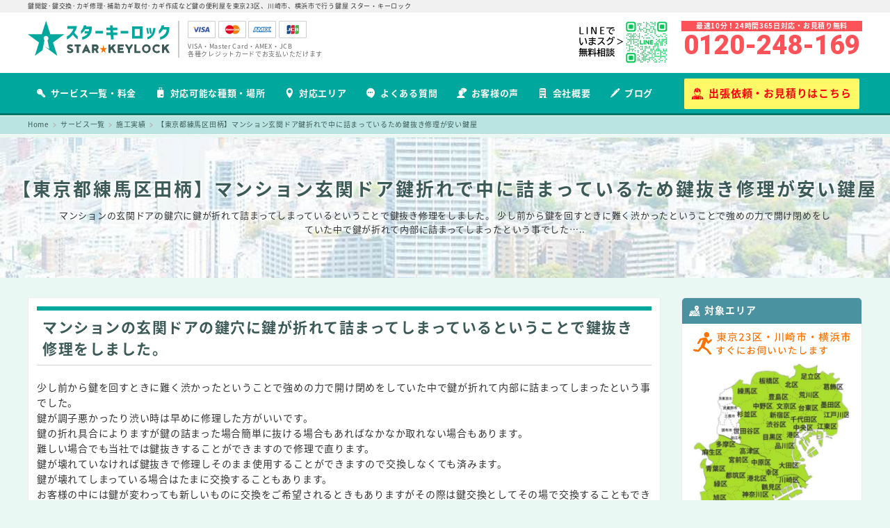

--- FILE ---
content_type: text/html; charset=UTF-8
request_url: https://starkeylock.com/case/4166/
body_size: 20824
content:
<!-- single-case.php -->
<!DOCTYPE html>
<html lang="ja">
<head>
	<!-- Google Tag Manager -->
	<script>(function(w,d,s,l,i){w[l]=w[l]||[];w[l].push({'gtm.start':
		new Date().getTime(),event:'gtm.js'});var f=d.getElementsByTagName(s)[0], j=d.createElement(s),dl=l!='dataLayer'?'&l='+l:'';j.async=true;j.src='https://www.googletagmanager.com/gtm.js?id='+i+dl;f.parentNode.insertBefore(j,f);
	})(window,document,'script','dataLayer','GTM-NLPW82');</script>
	<!-- End Google Tag Manager -->

	<meta charset="UTF-8">
	<meta http-equiv="X-UA-Compatible" content="IE=edge">
	<meta name="robots" content="index,follow">
	<meta name="viewport" content="width=device-width, initial-scale=1, maximum-scale=1">
	<meta name="format-detection" content="telephone=no">
	<meta name="apple-mobile-web-app-capable" content="yes">
	<meta name="apple-mobile-web-app-status-bar-style" content="black-translucent">
	<meta name="google-site-verification" content="LnkdKMbTlwg_Y-dTl5UTNJ9EDYSgwckoNuZJy9FAPrA">
	<title>【東京都練馬区田柄】マンション玄関ドア鍵折れで中に詰まっているため鍵抜き修理が安い鍵屋 | 鍵紛失時の鍵開け・鍵修理・鍵交換 - スターキーロック 東京・川崎・横浜</title>
	<link rel="shortcut icon" href="https://starkeylock.com/wp-content/themes/www.starkeylock.com/images/favicon/favicon.png">
	<link rel="apple-touch-icon" sizes="114x114" href="https://starkeylock.com/wp-content/themes/www.starkeylock.com/images/favicon/apple-iphone-icon.png">
		<link href="https://starkeylock.com/wp-content/themes/www.starkeylock.com/css/style.css" rel="stylesheet" type="text/css" />
	<link href="https://starkeylock.com/wp-content/themes/www.starkeylock.com/css/hacks.css" rel="stylesheet" type="text/css" />
	<!--[if lt IE 9]>
	<script src="https://html5shiv.googlecode.com/svn/trunk/html5.js"></script>
	<script src="https://css3-mediaqueries-js.googlecode.com/svn/trunk/css3-mediaqueries.js"></script>
	<![endif]-->
	<meta name='robots' content='index, follow, max-image-preview:large, max-snippet:-1, max-video-preview:-1' />

	<!-- This site is optimized with the Yoast SEO plugin v26.7 - https://yoast.com/wordpress/plugins/seo/ -->
	<meta name="description" content="スターキーロックが施工した実績をご紹介しています。" />
	<link rel="canonical" href="https://starkeylock.com/case/4166/" />
	<meta property="og:locale" content="ja_JP" />
	<meta property="og:type" content="article" />
	<meta property="og:title" content="【東京都練馬区田柄】マンション玄関ドア鍵折れで中に詰まっているため鍵抜き修理が安い鍵屋 | 鍵紛失時の鍵開け・鍵修理・鍵交換 - スターキーロック 東京・川崎・横浜" />
	<meta property="og:description" content="スターキーロックが施工した実績をご紹介しています。" />
	<meta property="og:url" content="https://starkeylock.com/case/4166/" />
	<meta property="og:site_name" content="鍵紛失時の鍵開け・鍵修理・鍵交換 - スターキーロック 東京・川崎・横浜" />
	<meta property="og:image" content="https://starkeylock.com/wp-content/uploads/2018/08/5f93af913ee049c120f8db8838b597d0-e1535791758523.jpg" />
	<meta property="og:image:width" content="300" />
	<meta property="og:image:height" content="225" />
	<meta property="og:image:type" content="image/jpeg" />
	<meta name="twitter:card" content="summary_large_image" />
	<script type="application/ld+json" class="yoast-schema-graph">{"@context":"https://schema.org","@graph":[{"@type":"WebPage","@id":"https://starkeylock.com/case/4166/","url":"https://starkeylock.com/case/4166/","name":"【東京都練馬区田柄】マンション玄関ドア鍵折れで中に詰まっているため鍵抜き修理が安い鍵屋 | 鍵紛失時の鍵開け・鍵修理・鍵交換 - スターキーロック 東京・川崎・横浜","isPartOf":{"@id":"https://starkeylock.com/#website"},"primaryImageOfPage":{"@id":"https://starkeylock.com/case/4166/#primaryimage"},"image":{"@id":"https://starkeylock.com/case/4166/#primaryimage"},"thumbnailUrl":"https://starkeylock.com/wp-content/uploads/2018/08/5f93af913ee049c120f8db8838b597d0-e1535791758523.jpg","datePublished":"2018-09-03T17:02:39+00:00","description":"スターキーロックが施工した実績をご紹介しています。","breadcrumb":{"@id":"https://starkeylock.com/case/4166/#breadcrumb"},"inLanguage":"ja","potentialAction":[{"@type":"ReadAction","target":["https://starkeylock.com/case/4166/"]}]},{"@type":"ImageObject","inLanguage":"ja","@id":"https://starkeylock.com/case/4166/#primaryimage","url":"https://starkeylock.com/wp-content/uploads/2018/08/5f93af913ee049c120f8db8838b597d0-e1535791758523.jpg","contentUrl":"https://starkeylock.com/wp-content/uploads/2018/08/5f93af913ee049c120f8db8838b597d0-e1535791758523.jpg","width":300,"height":225,"caption":"鍵壊れて鍵抜き修理"},{"@type":"BreadcrumbList","@id":"https://starkeylock.com/case/4166/#breadcrumb","itemListElement":[{"@type":"ListItem","position":1,"name":"Home","item":"https://starkeylock.com/"},{"@type":"ListItem","position":2,"name":"施工実績","item":"https://starkeylock.com/case/"},{"@type":"ListItem","position":3,"name":"【東京都練馬区田柄】マンション玄関ドア鍵折れで中に詰まっているため鍵抜き修理が安い鍵屋"}]},{"@type":"WebSite","@id":"https://starkeylock.com/#website","url":"https://starkeylock.com/","name":"鍵紛失時の鍵開け・鍵修理・鍵交換 - スターキーロック 東京・川崎・横浜","description":"鍵開錠、鍵交換、カギ修理、補助カギ取付、カギ作成など鍵の便利屋を東京23区、川崎市、横浜市で行う鍵屋「スターキーロック」。即日解決。24時間365日受付対応。クレジットカード利用可。","potentialAction":[{"@type":"SearchAction","target":{"@type":"EntryPoint","urlTemplate":"https://starkeylock.com/?s={search_term_string}"},"query-input":{"@type":"PropertyValueSpecification","valueRequired":true,"valueName":"search_term_string"}}],"inLanguage":"ja"}]}</script>
	<!-- / Yoast SEO plugin. -->


<link rel='dns-prefetch' href='//ajax.googleapis.com' />
<link rel="alternate" title="oEmbed (JSON)" type="application/json+oembed" href="https://starkeylock.com/wp-json/oembed/1.0/embed?url=https%3A%2F%2Fstarkeylock.com%2Fcase%2F4166%2F" />
<link rel="alternate" title="oEmbed (XML)" type="text/xml+oembed" href="https://starkeylock.com/wp-json/oembed/1.0/embed?url=https%3A%2F%2Fstarkeylock.com%2Fcase%2F4166%2F&#038;format=xml" />
<style id='wp-img-auto-sizes-contain-inline-css' type='text/css'>
img:is([sizes=auto i],[sizes^="auto," i]){contain-intrinsic-size:3000px 1500px}
/*# sourceURL=wp-img-auto-sizes-contain-inline-css */
</style>
<style id='wp-emoji-styles-inline-css' type='text/css'>

	img.wp-smiley, img.emoji {
		display: inline !important;
		border: none !important;
		box-shadow: none !important;
		height: 1em !important;
		width: 1em !important;
		margin: 0 0.07em !important;
		vertical-align: -0.1em !important;
		background: none !important;
		padding: 0 !important;
	}
/*# sourceURL=wp-emoji-styles-inline-css */
</style>
<style id='wp-block-library-inline-css' type='text/css'>
:root{--wp-block-synced-color:#7a00df;--wp-block-synced-color--rgb:122,0,223;--wp-bound-block-color:var(--wp-block-synced-color);--wp-editor-canvas-background:#ddd;--wp-admin-theme-color:#007cba;--wp-admin-theme-color--rgb:0,124,186;--wp-admin-theme-color-darker-10:#006ba1;--wp-admin-theme-color-darker-10--rgb:0,107,160.5;--wp-admin-theme-color-darker-20:#005a87;--wp-admin-theme-color-darker-20--rgb:0,90,135;--wp-admin-border-width-focus:2px}@media (min-resolution:192dpi){:root{--wp-admin-border-width-focus:1.5px}}.wp-element-button{cursor:pointer}:root .has-very-light-gray-background-color{background-color:#eee}:root .has-very-dark-gray-background-color{background-color:#313131}:root .has-very-light-gray-color{color:#eee}:root .has-very-dark-gray-color{color:#313131}:root .has-vivid-green-cyan-to-vivid-cyan-blue-gradient-background{background:linear-gradient(135deg,#00d084,#0693e3)}:root .has-purple-crush-gradient-background{background:linear-gradient(135deg,#34e2e4,#4721fb 50%,#ab1dfe)}:root .has-hazy-dawn-gradient-background{background:linear-gradient(135deg,#faaca8,#dad0ec)}:root .has-subdued-olive-gradient-background{background:linear-gradient(135deg,#fafae1,#67a671)}:root .has-atomic-cream-gradient-background{background:linear-gradient(135deg,#fdd79a,#004a59)}:root .has-nightshade-gradient-background{background:linear-gradient(135deg,#330968,#31cdcf)}:root .has-midnight-gradient-background{background:linear-gradient(135deg,#020381,#2874fc)}:root{--wp--preset--font-size--normal:16px;--wp--preset--font-size--huge:42px}.has-regular-font-size{font-size:1em}.has-larger-font-size{font-size:2.625em}.has-normal-font-size{font-size:var(--wp--preset--font-size--normal)}.has-huge-font-size{font-size:var(--wp--preset--font-size--huge)}.has-text-align-center{text-align:center}.has-text-align-left{text-align:left}.has-text-align-right{text-align:right}.has-fit-text{white-space:nowrap!important}#end-resizable-editor-section{display:none}.aligncenter{clear:both}.items-justified-left{justify-content:flex-start}.items-justified-center{justify-content:center}.items-justified-right{justify-content:flex-end}.items-justified-space-between{justify-content:space-between}.screen-reader-text{border:0;clip-path:inset(50%);height:1px;margin:-1px;overflow:hidden;padding:0;position:absolute;width:1px;word-wrap:normal!important}.screen-reader-text:focus{background-color:#ddd;clip-path:none;color:#444;display:block;font-size:1em;height:auto;left:5px;line-height:normal;padding:15px 23px 14px;text-decoration:none;top:5px;width:auto;z-index:100000}html :where(.has-border-color){border-style:solid}html :where([style*=border-top-color]){border-top-style:solid}html :where([style*=border-right-color]){border-right-style:solid}html :where([style*=border-bottom-color]){border-bottom-style:solid}html :where([style*=border-left-color]){border-left-style:solid}html :where([style*=border-width]){border-style:solid}html :where([style*=border-top-width]){border-top-style:solid}html :where([style*=border-right-width]){border-right-style:solid}html :where([style*=border-bottom-width]){border-bottom-style:solid}html :where([style*=border-left-width]){border-left-style:solid}html :where(img[class*=wp-image-]){height:auto;max-width:100%}:where(figure){margin:0 0 1em}html :where(.is-position-sticky){--wp-admin--admin-bar--position-offset:var(--wp-admin--admin-bar--height,0px)}@media screen and (max-width:600px){html :where(.is-position-sticky){--wp-admin--admin-bar--position-offset:0px}}

/*# sourceURL=wp-block-library-inline-css */
</style><style id='global-styles-inline-css' type='text/css'>
:root{--wp--preset--aspect-ratio--square: 1;--wp--preset--aspect-ratio--4-3: 4/3;--wp--preset--aspect-ratio--3-4: 3/4;--wp--preset--aspect-ratio--3-2: 3/2;--wp--preset--aspect-ratio--2-3: 2/3;--wp--preset--aspect-ratio--16-9: 16/9;--wp--preset--aspect-ratio--9-16: 9/16;--wp--preset--color--black: #000000;--wp--preset--color--cyan-bluish-gray: #abb8c3;--wp--preset--color--white: #ffffff;--wp--preset--color--pale-pink: #f78da7;--wp--preset--color--vivid-red: #cf2e2e;--wp--preset--color--luminous-vivid-orange: #ff6900;--wp--preset--color--luminous-vivid-amber: #fcb900;--wp--preset--color--light-green-cyan: #7bdcb5;--wp--preset--color--vivid-green-cyan: #00d084;--wp--preset--color--pale-cyan-blue: #8ed1fc;--wp--preset--color--vivid-cyan-blue: #0693e3;--wp--preset--color--vivid-purple: #9b51e0;--wp--preset--gradient--vivid-cyan-blue-to-vivid-purple: linear-gradient(135deg,rgb(6,147,227) 0%,rgb(155,81,224) 100%);--wp--preset--gradient--light-green-cyan-to-vivid-green-cyan: linear-gradient(135deg,rgb(122,220,180) 0%,rgb(0,208,130) 100%);--wp--preset--gradient--luminous-vivid-amber-to-luminous-vivid-orange: linear-gradient(135deg,rgb(252,185,0) 0%,rgb(255,105,0) 100%);--wp--preset--gradient--luminous-vivid-orange-to-vivid-red: linear-gradient(135deg,rgb(255,105,0) 0%,rgb(207,46,46) 100%);--wp--preset--gradient--very-light-gray-to-cyan-bluish-gray: linear-gradient(135deg,rgb(238,238,238) 0%,rgb(169,184,195) 100%);--wp--preset--gradient--cool-to-warm-spectrum: linear-gradient(135deg,rgb(74,234,220) 0%,rgb(151,120,209) 20%,rgb(207,42,186) 40%,rgb(238,44,130) 60%,rgb(251,105,98) 80%,rgb(254,248,76) 100%);--wp--preset--gradient--blush-light-purple: linear-gradient(135deg,rgb(255,206,236) 0%,rgb(152,150,240) 100%);--wp--preset--gradient--blush-bordeaux: linear-gradient(135deg,rgb(254,205,165) 0%,rgb(254,45,45) 50%,rgb(107,0,62) 100%);--wp--preset--gradient--luminous-dusk: linear-gradient(135deg,rgb(255,203,112) 0%,rgb(199,81,192) 50%,rgb(65,88,208) 100%);--wp--preset--gradient--pale-ocean: linear-gradient(135deg,rgb(255,245,203) 0%,rgb(182,227,212) 50%,rgb(51,167,181) 100%);--wp--preset--gradient--electric-grass: linear-gradient(135deg,rgb(202,248,128) 0%,rgb(113,206,126) 100%);--wp--preset--gradient--midnight: linear-gradient(135deg,rgb(2,3,129) 0%,rgb(40,116,252) 100%);--wp--preset--font-size--small: 13px;--wp--preset--font-size--medium: 20px;--wp--preset--font-size--large: 36px;--wp--preset--font-size--x-large: 42px;--wp--preset--spacing--20: 0.44rem;--wp--preset--spacing--30: 0.67rem;--wp--preset--spacing--40: 1rem;--wp--preset--spacing--50: 1.5rem;--wp--preset--spacing--60: 2.25rem;--wp--preset--spacing--70: 3.38rem;--wp--preset--spacing--80: 5.06rem;--wp--preset--shadow--natural: 6px 6px 9px rgba(0, 0, 0, 0.2);--wp--preset--shadow--deep: 12px 12px 50px rgba(0, 0, 0, 0.4);--wp--preset--shadow--sharp: 6px 6px 0px rgba(0, 0, 0, 0.2);--wp--preset--shadow--outlined: 6px 6px 0px -3px rgb(255, 255, 255), 6px 6px rgb(0, 0, 0);--wp--preset--shadow--crisp: 6px 6px 0px rgb(0, 0, 0);}:where(.is-layout-flex){gap: 0.5em;}:where(.is-layout-grid){gap: 0.5em;}body .is-layout-flex{display: flex;}.is-layout-flex{flex-wrap: wrap;align-items: center;}.is-layout-flex > :is(*, div){margin: 0;}body .is-layout-grid{display: grid;}.is-layout-grid > :is(*, div){margin: 0;}:where(.wp-block-columns.is-layout-flex){gap: 2em;}:where(.wp-block-columns.is-layout-grid){gap: 2em;}:where(.wp-block-post-template.is-layout-flex){gap: 1.25em;}:where(.wp-block-post-template.is-layout-grid){gap: 1.25em;}.has-black-color{color: var(--wp--preset--color--black) !important;}.has-cyan-bluish-gray-color{color: var(--wp--preset--color--cyan-bluish-gray) !important;}.has-white-color{color: var(--wp--preset--color--white) !important;}.has-pale-pink-color{color: var(--wp--preset--color--pale-pink) !important;}.has-vivid-red-color{color: var(--wp--preset--color--vivid-red) !important;}.has-luminous-vivid-orange-color{color: var(--wp--preset--color--luminous-vivid-orange) !important;}.has-luminous-vivid-amber-color{color: var(--wp--preset--color--luminous-vivid-amber) !important;}.has-light-green-cyan-color{color: var(--wp--preset--color--light-green-cyan) !important;}.has-vivid-green-cyan-color{color: var(--wp--preset--color--vivid-green-cyan) !important;}.has-pale-cyan-blue-color{color: var(--wp--preset--color--pale-cyan-blue) !important;}.has-vivid-cyan-blue-color{color: var(--wp--preset--color--vivid-cyan-blue) !important;}.has-vivid-purple-color{color: var(--wp--preset--color--vivid-purple) !important;}.has-black-background-color{background-color: var(--wp--preset--color--black) !important;}.has-cyan-bluish-gray-background-color{background-color: var(--wp--preset--color--cyan-bluish-gray) !important;}.has-white-background-color{background-color: var(--wp--preset--color--white) !important;}.has-pale-pink-background-color{background-color: var(--wp--preset--color--pale-pink) !important;}.has-vivid-red-background-color{background-color: var(--wp--preset--color--vivid-red) !important;}.has-luminous-vivid-orange-background-color{background-color: var(--wp--preset--color--luminous-vivid-orange) !important;}.has-luminous-vivid-amber-background-color{background-color: var(--wp--preset--color--luminous-vivid-amber) !important;}.has-light-green-cyan-background-color{background-color: var(--wp--preset--color--light-green-cyan) !important;}.has-vivid-green-cyan-background-color{background-color: var(--wp--preset--color--vivid-green-cyan) !important;}.has-pale-cyan-blue-background-color{background-color: var(--wp--preset--color--pale-cyan-blue) !important;}.has-vivid-cyan-blue-background-color{background-color: var(--wp--preset--color--vivid-cyan-blue) !important;}.has-vivid-purple-background-color{background-color: var(--wp--preset--color--vivid-purple) !important;}.has-black-border-color{border-color: var(--wp--preset--color--black) !important;}.has-cyan-bluish-gray-border-color{border-color: var(--wp--preset--color--cyan-bluish-gray) !important;}.has-white-border-color{border-color: var(--wp--preset--color--white) !important;}.has-pale-pink-border-color{border-color: var(--wp--preset--color--pale-pink) !important;}.has-vivid-red-border-color{border-color: var(--wp--preset--color--vivid-red) !important;}.has-luminous-vivid-orange-border-color{border-color: var(--wp--preset--color--luminous-vivid-orange) !important;}.has-luminous-vivid-amber-border-color{border-color: var(--wp--preset--color--luminous-vivid-amber) !important;}.has-light-green-cyan-border-color{border-color: var(--wp--preset--color--light-green-cyan) !important;}.has-vivid-green-cyan-border-color{border-color: var(--wp--preset--color--vivid-green-cyan) !important;}.has-pale-cyan-blue-border-color{border-color: var(--wp--preset--color--pale-cyan-blue) !important;}.has-vivid-cyan-blue-border-color{border-color: var(--wp--preset--color--vivid-cyan-blue) !important;}.has-vivid-purple-border-color{border-color: var(--wp--preset--color--vivid-purple) !important;}.has-vivid-cyan-blue-to-vivid-purple-gradient-background{background: var(--wp--preset--gradient--vivid-cyan-blue-to-vivid-purple) !important;}.has-light-green-cyan-to-vivid-green-cyan-gradient-background{background: var(--wp--preset--gradient--light-green-cyan-to-vivid-green-cyan) !important;}.has-luminous-vivid-amber-to-luminous-vivid-orange-gradient-background{background: var(--wp--preset--gradient--luminous-vivid-amber-to-luminous-vivid-orange) !important;}.has-luminous-vivid-orange-to-vivid-red-gradient-background{background: var(--wp--preset--gradient--luminous-vivid-orange-to-vivid-red) !important;}.has-very-light-gray-to-cyan-bluish-gray-gradient-background{background: var(--wp--preset--gradient--very-light-gray-to-cyan-bluish-gray) !important;}.has-cool-to-warm-spectrum-gradient-background{background: var(--wp--preset--gradient--cool-to-warm-spectrum) !important;}.has-blush-light-purple-gradient-background{background: var(--wp--preset--gradient--blush-light-purple) !important;}.has-blush-bordeaux-gradient-background{background: var(--wp--preset--gradient--blush-bordeaux) !important;}.has-luminous-dusk-gradient-background{background: var(--wp--preset--gradient--luminous-dusk) !important;}.has-pale-ocean-gradient-background{background: var(--wp--preset--gradient--pale-ocean) !important;}.has-electric-grass-gradient-background{background: var(--wp--preset--gradient--electric-grass) !important;}.has-midnight-gradient-background{background: var(--wp--preset--gradient--midnight) !important;}.has-small-font-size{font-size: var(--wp--preset--font-size--small) !important;}.has-medium-font-size{font-size: var(--wp--preset--font-size--medium) !important;}.has-large-font-size{font-size: var(--wp--preset--font-size--large) !important;}.has-x-large-font-size{font-size: var(--wp--preset--font-size--x-large) !important;}
/*# sourceURL=global-styles-inline-css */
</style>

<style id='classic-theme-styles-inline-css' type='text/css'>
/*! This file is auto-generated */
.wp-block-button__link{color:#fff;background-color:#32373c;border-radius:9999px;box-shadow:none;text-decoration:none;padding:calc(.667em + 2px) calc(1.333em + 2px);font-size:1.125em}.wp-block-file__button{background:#32373c;color:#fff;text-decoration:none}
/*# sourceURL=/wp-includes/css/classic-themes.min.css */
</style>
<link rel='stylesheet' id='contact-form-7-css' href='https://starkeylock.com/wp-content/plugins/contact-form-7/includes/css/styles.css?ver=6.1.4' type='text/css' media='all' />
<link rel='stylesheet' id='fancybox-css' href='https://starkeylock.com/wp-content/plugins/easy-fancybox/fancybox/1.5.4/jquery.fancybox.min.css?ver=6.9' type='text/css' media='screen' />
<script type="text/javascript" src="https://ajax.googleapis.com/ajax/libs/jquery/1/jquery.min.js?ver=1" id="jquery-js"></script>
<script type="text/javascript" src="https://ajax.googleapis.com/ajax/libs/jqueryui/1/jquery-ui.min.js?ver=1" id="jquery-ui-js"></script>
<link rel="https://api.w.org/" href="https://starkeylock.com/wp-json/" /><link rel="EditURI" type="application/rsd+xml" title="RSD" href="https://starkeylock.com/xmlrpc.php?rsd" />
<meta name="generator" content="WordPress 6.9" />
<link rel='shortlink' href='https://starkeylock.com/?p=4166' />
			<!-- DO NOT COPY THIS SNIPPET! Start of Page Analytics Tracking for HubSpot WordPress plugin v11.3.33-->
			<script class="hsq-set-content-id" data-content-id="blog-post">
				var _hsq = _hsq || [];
				_hsq.push(["setContentType", "blog-post"]);
			</script>
			<!-- DO NOT COPY THIS SNIPPET! End of Page Analytics Tracking for HubSpot WordPress plugin -->
			<!-- 既存：アクセス解析 -->
<script id='sc_access_analysis' src='https://sales-crowd.jp/js/sc-web-access-analysis.js' data-token='80f639a83d2ada20779088bfe8840ddafa3f8ade4fd592ecbfd04a977b97b06d'></script>

<!-- 既存：ヘッダー固定スクリプト -->
<script>
document.addEventListener('DOMContentLoaded', function () {
  const header = document.querySelector('.head');
  if (header) {
    const headerOffset = header.offsetTop;
    const isMobile = window.matchMedia('(max-width: 640px)');
    if (isMobile.matches) {
      window.addEventListener('scroll', function () {
        if (window.scrollY > headerOffset) {
          header.classList.add('fixed');
        } else {
          header.classList.remove('fixed');
        }
      });
    }
  }
});
</script>

<!-- LINE タグ ベースコード -->
<script>
(function(g,d,o){
  g._ltq = g._ltq || [];
  g._lt  = g._lt  || function(){ g._ltq.push(arguments); };
  var h  = (location.protocol === 'https:') ?
           'https://d.line-scdn.net' :
           'http://d.line-cdn.net';
  var s  = d.createElement('script'); s.async = 1;
  s.src  = o || h + '/n/line_tag/public/release/v1/lt.js';
  var t  = d.getElementsByTagName('script')[0];
  t.parentNode.insertBefore(s, t);
})(window, document);

_lt('init', {
  customerType: 'lap',
  tagId: '6582a935-f891-495b-8e1b-0cf023d02795'
});
_lt('send', 'pv', ['6582a935-f891-495b-8e1b-0cf023d02795']);
</script>

<noscript>
  <img height="1" width="1" style="display:none"
       src="https://tr.line.me/tag.gif?c_t=lap&t_id=6582a935-f891-495b-8e1b-0cf023d02795&e=pv&noscript=1" />
</noscript>
<!-- /LINE タグ ベースコード -->

<!-- BEGIN: WP Social Bookmarking Light HEAD --><script>
    (function (d, s, id) {
        var js, fjs = d.getElementsByTagName(s)[0];
        if (d.getElementById(id)) return;
        js = d.createElement(s);
        js.id = id;
        js.src = "//connect.facebook.net/ja_JP/sdk.js#xfbml=1&version=v2.7";
        fjs.parentNode.insertBefore(js, fjs);
    }(document, 'script', 'facebook-jssdk'));
</script>
<style type="text/css">.wp_social_bookmarking_light{
    border: 0 !important;
    padding: 10px 0 20px 0 !important;
    margin: 0 !important;
}
.wp_social_bookmarking_light div{
    float: left !important;
    border: 0 !important;
    padding: 0 !important;
    margin: 0 5px 0px 0 !important;
    min-height: 30px !important;
    line-height: 18px !important;
    text-indent: 0 !important;
}
.wp_social_bookmarking_light img{
    border: 0 !important;
    padding: 0;
    margin: 0;
    vertical-align: top !important;
}
.wp_social_bookmarking_light_clear{
    clear: both !important;
}
#fb-root{
    display: none;
}
.wsbl_twitter{
    width: 100px;
}
.wsbl_facebook_like iframe{
    max-width: none !important;
}
.wsbl_pinterest a{
    border: 0px !important;
}
</style>
<!-- END: WP Social Bookmarking Light HEAD -->
<link rel="icon" href="https://starkeylock.com/wp-content/uploads/2024/03/cropped-favicon-32x32.png" sizes="32x32" />
<link rel="icon" href="https://starkeylock.com/wp-content/uploads/2024/03/cropped-favicon-192x192.png" sizes="192x192" />
<link rel="apple-touch-icon" href="https://starkeylock.com/wp-content/uploads/2024/03/cropped-favicon-180x180.png" />
<meta name="msapplication-TileImage" content="https://starkeylock.com/wp-content/uploads/2024/03/cropped-favicon-270x270.png" />
	<!-- Begin Mieruca Embed Code -->
<script type="text/javascript" id="mierucajs">
window.__fid = window.__fid || [];__fid.push([210054831]);
(function() {
function mieruca(){if(typeof window.__fjsld != "undefined") return; window.__fjsld = 1; var fjs = document.createElement('script'); fjs.type = 'text/javascript'; fjs.async = true; fjs.id = "fjssync"; var timestamp = new Date;fjs.src = ('https:' == document.location.protocol ? 'https' : 'http') + '://hm.mieru-ca.com/service/js/mieruca-hm.js?v='+ timestamp.getTime(); var x = document.getElementsByTagName('script')[0]; x.parentNode.insertBefore(fjs, x); };
setTimeout(mieruca, 500); document.readyState != "complete" ? (window.attachEvent ? window.attachEvent("onload", mieruca) : window.addEventListener("load", mieruca, false)) : mieruca();
})();
</script>
<!-- End Mieruca Embed Code -->
</head>
<body class="wp-singular case-template-default single single-case postid-4166 wp-theme-wwwstarkeylockcom" >

<!-- Google Tag Manager (noscript) -->
<noscript><iframe src="https://www.googletagmanager.com/ns.html?id=GTM-NLPW82"
height="0" width="0" style="display:none;visibility:hidden"></iframe></noscript>
<!-- End Google Tag Manager (noscript) -->

<!-- 	<div class="media">
		<span class="lg">$lg / 1200px</span>
		<span class="ds">$ds / 960px</span>
		<span class="tl">$tl / 860px</span>
		<span class="tm">$tm / 768px</span>
		<span class="ts">$ts / 640px</span>
		<span class="sl">$sl / 480px</span>
		<span class="sm">$sm / 380px</span>
		<span class="ss">$ss / 360px</span>
		<span class="sx">$sx / 320px</span>
	</div> -->

		<div class="wrap">

		<header class="pc">
			<div class="seo">
				<p class="seo-text">鍵開錠･鍵交換･カギ修理･補助カギ取付･カギ作成など鍵の便利屋を東京23区、川崎市、横浜市で行う鍵屋 スター・キーロック</p>
			</div>
			<div class="head">
				<div class="h1">
					<div class="heading-logo"><a href="https://starkeylock.com"><img src="https://starkeylock.com/wp-content/themes/www.starkeylock.com/images/header-logo.svg" alt="出張鍵屋スターキーロック"></a></div>
					<div class="card">
						<ul>
							<li><img src="https://starkeylock.com/wp-content/themes/www.starkeylock.com/images/header-card-visa.png" alt="VISA 対応"></li>
							<li><img src="https://starkeylock.com/wp-content/themes/www.starkeylock.com/images/header-card-mastercard.png" alt="MasterCard 対応"></li>
							<li><img src="https://starkeylock.com/wp-content/themes/www.starkeylock.com/images/header-card-amex.png" alt="AMERICAN EXPRESS 対応"></li>
							<li><img src="https://starkeylock.com/wp-content/themes/www.starkeylock.com/images/header-card-jcb.png" alt="JCB 対応"></li>
						</ul>
						<p class="lead">VISA・Master Card・AMEX・JCB<br>各種クレジットカードでお支払いただけます</p>
					</div>
				</div>
				<div class="contact sp">
					<ul>
						<li class="line" style="width: 84px;"><a href="https://lin.ee/VzmqQyz"><img src="https://starkeylock.com/wp-content/uploads/2024/10/linesp2.png" alt="LINEで無料相談" style="width: 84px;"></a></li>
						<li class="tel"><a class="" href="tel:0120248169"><img src="https://starkeylock.com/wp-content/themes/www.starkeylock.com/images/header-utility-tel.svg" alt="電話をかける"></a></li>
						<li class="menu"><a class="js_toggle_nav" href="#toggle"><img src="https://starkeylock.com/wp-content/themes/www.starkeylock.com/images/header-utility-menu.svg" alt="スマホ用メニューボタン"></a></li>
					</ul>
				</div>
				<div class="contact pc">
					<div style="float: left;padding-right: 20px;background-color: #fff;" class="linepc">
					    <a href="https://lin.ee/VzmqQyz"><img src="https://starkeylock.com/wp-content/uploads/2024/10/linepc2.png" alt="lineでいますぐ無料相談"></a>
					</div>
					<p class="lead">最速10分！24時間365日対応・お見積り無料</p>
					<p class="telnumber"><a href="tel:0120248169">0120-248-169</a></p>
				</div>
			</div>
			<nav class="gnav">
				<ul>
					<li>
						<a href="https://starkeylock.com/service"><i class="mf-gnav-service"></i>サービス一覧・料金</a>
						<div class="overlay"></div>
					</li>
					<li>
						<a href="https://starkeylock.com/place"><i class="mf-gnav-place"></i>対応可能な種類・場所</a>
						<div class="overlay"></div>
					</li>
					<li>
						<a href="https://starkeylock.com/area"><i class="mf-gnav-area"></i>対応エリア</a>
						<div class="overlay"></div>
					</li><br>
					<li>
						<a href="https://starkeylock.com/faq"><i class="mf-gnav-faq"></i>よくある質問</a>
						<div class="overlay"></div>
					</li>
					<li>
						<a href="https://starkeylock.com/voice"><i class="mf-gnav-voice"></i>お客様の声</a>
						<div class="overlay"></div>
					</li>
					<li>
						<a href="https://starkeylock.com/company"><i class="mf-gnav-company"></i>会社概要</a>
						<div class="overlay"></div>
					</li>
					<li>
						<a href="https://starkeylock.com/blog"><i class="mf-gnav-blog"></i>ブログ</a>
						<div class="overlay"></div>
					</li>
					<li>
						<a href="https://lin.ee/VzmqQyz"><i class="mf-gnav-estimate"></i>出張依頼・お見積りはこちら</a>
						<div class="overlay"></div>
					</li>
				</ul>
			</nav>
			<nav class="tnav">
				<div class="tnav-wrap">
					<ul>
						<li>
							<a href="https://starkeylock.com/service"><i class="mf-gnav-service"></i>サービス一覧・料金</a>
						</li>
						<li>
							<a href="https://starkeylock.com/place"><i class="mf-gnav-place"></i>対応可能な種類・場所</a>
						</li>
						<li>
							<a href="https://starkeylock.com/area"><i class="mf-gnav-area"></i>対応エリア</a>
						</li>
						<li>
							<a href="https://starkeylock.com/faq"><i class="mf-gnav-faq"></i>よくある質問</a>
						</li>
						<li>
							<a href="https://starkeylock.com/voice"><i class="mf-gnav-voice"></i>お客様の声</a>
						</li>
						<li>
							<a href="https://starkeylock.com/company"><i class="mf-gnav-company"></i>会社概要</a>
						</li>
						<li>
							<a href="https://starkeylock.com/blog"><i class="mf-gnav-blog"></i>ブログ</a>
						</li>
						<li>
							<a href="https://lin.ee/VzmqQyz"><i class="mf-gnav-estimate"></i>出張依頼・お見積りはこちら</a>
						</li>
					</ul>
				</div>
			</nav>
		</header>


		
		<nav class="bnav"><ul class="breadcrumbs" vocab="http://schema.org/" typeof="BreadcrumbList"><li><span property="itemListElement" typeof="ListItem"><a property="item" typeof="WebPage" title="鍵紛失時の鍵開け・鍵修理・鍵交換 - スターキーロック 東京・川崎・横浜へ移動" href="https://starkeylock.com" class="home"><span property="name">Home</span></a><meta property="position" content="1"></span></li><li><span property="itemListElement" typeof="ListItem"><a property="item" typeof="WebPage" title="サービス一覧へ移動" href="https://starkeylock.com/service/" class="case-root post post-case"><span property="name">サービス一覧</span></a><meta property="position" content="2"></span></li><li><span property="itemListElement" typeof="ListItem"><a property="item" typeof="WebPage" title="施工実績へ移動" href="https://starkeylock.com/case/" class="archive post-case-archive"><span property="name">施工実績</span></a><meta property="position" content="3"></span></li><li><span property="itemListElement" typeof="ListItem"><a property="item" typeof="WebPage" title="【東京都練馬区田柄】マンション玄関ドア鍵折れで中に詰まっているため鍵抜き修理が安い鍵屋へ移動" href="https://starkeylock.com/case/4166/" class="post post-case current-item"><span property="name">【東京都練馬区田柄】マンション玄関ドア鍵折れで中に詰まっているため鍵抜き修理が安い鍵屋</span></a><meta property="position" content="4"></span></li></ul></nav>
<header class="heading1"><h1 class="heading1">【東京都練馬区田柄】マンション玄関ドア鍵折れで中に詰まっているため鍵抜き修理が安い鍵屋</h1><p class="ja-lead"><p>マンションの玄関ドアの鍵穴に鍵が折れて詰まってしまっているということで鍵抜き修理をしました。 少し前から鍵を回すときに難く渋かったということで強めの力で開け閉めをしていた中で鍵が折れて内部に詰まってしまったという事でした&#8230;..</p>
</p></header>
<div class="page">
	<main class="wp-singular case-template-default single single-case postid-4166 wp-theme-wwwstarkeylockcom" >
		<article class="single case">
			<section class="post-content ext-post-content-case">
				<div class="wrap">
					<div class="content">
						<h2>マンションの玄関ドアの鍵穴に鍵が折れて詰まってしまっているということで鍵抜き修理をしました。</h2>
<p>少し前から鍵を回すときに難く渋かったということで強めの力で開け閉めをしていた中で鍵が折れて内部に詰まってしまったという事でした。<br />
鍵が調子悪かったり渋い時は早めに修理した方がいいです。<br />
鍵の折れ具合によりますが鍵の詰まった場合簡単に抜ける場合もあればなかなか取れない場合もあります。<br />
難しい場合でも当社では鍵抜きすることができますので修理で直ります。<br />
鍵が壊れていなければ鍵抜きで修理しそのまま使用することができますので交換しなくても済みます。<br />
鍵が壊れてしまっている場合はたまに交換することもあります。<br />
お客様の中には鍵が変わっても新しいものに交換をご希望されるときもありますがその際は鍵交換としてその場で交換することもできますのでお客様の御希望の作業をいたします。</p>
<h3>今回は鍵を抜く作業と内部修理しスムーズに使用できるようになったので作業完了しました。</h3>
<p><img fetchpriority="high" decoding="async" class="alignnone size-full wp-image-4134" src="https://starkeylock.com/wp-content/uploads/2018/08/5f93af913ee049c120f8db8838b597d0.jpg" alt="鍵壊れて修理" width="600" height="450" /></p>
<p>練馬区田柄のマンション玄関ドアのMIWA社の鍵穴に鍵が折れて詰まってしまったものを鍵抜き修理しました。</p>
<p>この他にも東京都、神奈川県、埼玉県、千葉県、首都圏、全国対応していますのでご相談、ご依頼ください。</p>
<p>０１２０－２４８１６９（フリーダイヤル24時間ハイ！ロック）</p>
<p><a href="https://starkeylock.com/area/nerima-ku">東京都練馬区のページはこちら</a></p>
						<div class="meta">
							<div class="wrap">
								<div class="content">
									<dl>
										<dt><span>サービス内容</span></dt>
										<dd>
											<span><a href="https://starkeylock.com/service/repair/" rel="tag">鍵修理</a></span><span><a href="https://starkeylock.com/service/remove/" rel="tag">鍵抜き</a></span><span><a href="https://starkeylock.com/service/repair-house/" rel="tag">自宅の鍵修理</a></span>											&nbsp;										</dd>
										<dt><span>対象物</span></dt>
										<dd>
											<span><a href="https://starkeylock.com/typecast/house/" rel="tag">自宅</a></span><span><a href="https://starkeylock.com/typecast/repair-house/" rel="tag">自宅の鍵修理</a></span><span><a href="https://starkeylock.com/typecast/%e8%87%aa%e5%ae%85%e3%81%ae%e9%8d%b5%e6%8a%9c%e3%81%8d/" rel="tag">自宅の鍵抜き</a></span>											&nbsp;										</dd>
										<dt><span>エリア</span></dt>
										<dd>
											<span><a href="https://starkeylock.com/area/tokyo/" rel="tag">東京都</a></span><span><a href="https://starkeylock.com/area/nerima-ku/" rel="tag">練馬区</a></span>											&nbsp;										</dd>
									</dl>
									<dl>
										<dt><span>キーワード</span></dt>
										<dd>
																					</dd>
									</dl>
								</div>
							</div>
						</div>
						<div class='wp_social_bookmarking_light'>        <div class="wsbl_hatena_button"><a href="//b.hatena.ne.jp/entry/" class="hatena-bookmark-button" data-hatena-bookmark-title="" data-hatena-bookmark-layout="simple-balloon" title="このエントリーをはてなブックマークに追加"> <img src="//b.hatena.ne.jp/images/entry-button/button-only@2x.png" alt="このエントリーをはてなブックマークに追加" width="20" height="20" style="border: none;" /></a><script type="text/javascript" src="//b.hatena.ne.jp/js/bookmark_button.js" charset="utf-8" async="async"></script></div>        <div class="wsbl_facebook_like"><div id="fb-root"></div><div class="fb-like" data-href="" data-layout="button_count" data-action="like" data-width="100" data-share="false" data-show_faces="false" ></div></div>        <div class="wsbl_line"><a href='line://msg/text/%0D%0A' title='LINEで送る' rel=nofollow class='wp_social_bookmarking_light_a' ><img src='https://starkeylock.com/wp-content/plugins/wp-social-bookmarking-light/public/images/line88x20.png' alt='LINEで送る' title='LINEで送る' width='88' height='20' class='wp_social_bookmarking_light_img' /></a></div>        <div class="wsbl_twitter"><a href="https://twitter.com/share" class="twitter-share-button" data-url="" data-text="" data-lang="ja">Tweet</a></div></div>
<br class='wp_social_bookmarking_light_clear' />
					</div>
					<nav class="nextprev">
																			<a href="https://starkeylock.com/case/4172/">
								<article class="next">
									<div class="thumb">
										<span class="arrow">
											<img class="" src="https://starkeylock.com/wp-content/themes/www.starkeylock.com/images/icon-nextprev-red-arrow.svg" alt="次の記事へ">
										</span>
																					<img width="140" height="140" src="https://starkeylock.com/wp-content/uploads/2018/08/IMG_20180306_170712-140x140.jpg" class="attachment-140x140 size-140x140 wp-post-image" alt="サムラッチ錠鍵故障で修理" decoding="async" srcset="https://starkeylock.com/wp-content/uploads/2018/08/IMG_20180306_170712-140x140.jpg 140w, https://starkeylock.com/wp-content/uploads/2018/08/IMG_20180306_170712-300x300.jpg 300w, https://starkeylock.com/wp-content/uploads/2018/08/IMG_20180306_170712-38x38.jpg 38w" sizes="(max-width: 140px) 100vw, 140px" />																			</div>
									<div class="info">
										<p class="date">2018.09.04</p>
										<p class="title">【東京都葛飾区柴又】戸建住宅サムラッチ錠アンティーク錠OBEL鍵故障で開け閉めできなくなり修理が安い鍵屋</p>
									</div>
								</article>
							</a>
																			<a href="https://starkeylock.com/case/4167/">
								<article class="prev">
									<div class="info">
										<p class="date">2018.09.04</p>
										<p class="title">【東京都台東区下谷】GOALマンション電気錠鍵紛失で開錠や交換が安い鍵屋</p>
									</div>
									<div class="thumb">
										<span class="arrow">
											<img class="" src="https://starkeylock.com/wp-content/themes/www.starkeylock.com/images/icon-nextprev-red-arrow.svg" alt="前の記事へ">
										</span>
																					<img width="140" height="140" src="https://starkeylock.com/wp-content/uploads/2018/08/IMG_20180215_120650-140x140.jpg" class="attachment-140x140 size-140x140 wp-post-image" alt="GOALマンション電気錠" decoding="async" srcset="https://starkeylock.com/wp-content/uploads/2018/08/IMG_20180215_120650-140x140.jpg 140w, https://starkeylock.com/wp-content/uploads/2018/08/IMG_20180215_120650-300x300.jpg 300w, https://starkeylock.com/wp-content/uploads/2018/08/IMG_20180215_120650-38x38.jpg 38w" sizes="(max-width: 140px) 100vw, 140px" />																			</div>
								</article>
							</a>
											</nav>
				</div>
			</section>
					</article>
		<aside class="estimate">
	<div class="copy">
		<p class="maincopy">鍵のトラブルは<img src="https://starkeylock.com/wp-content/themes/www.starkeylock.com/images/common-logo.svg">にお任せください</p>
		<p class="subcopy">鍵の便利屋スター・キーロックが<br>お客様のもとへ出張、解決いたします</p>
	</div>
	<div class="contact">
		<div class="tel">
			<p class="lead">携帯・PHSからもOK!! <br>24時間365日対応・お見積り無料</p>
			<p class="telnumber"><a href="tel:0120248169">0120-248-169</a></p>
		</div>
		<div class="or">または</div>
		<div class="estimate">
			<div class="button"><a href="https://lin.ee/VzmqQyz" class="fill darkred fullwidth">お見積りフォームはこちら<i class="mf-button-arrow"></i></a></div>
		</div>
	</div>
</aside>	</main>
	<!-- sidebar.php -->


<aside class="side">

	<section class="area">
		<div class="wrap">
			<header class="heading-aside-5"><h5><i class="mf-heading-map"></i>対象エリア</h5></header>
			<div class="content">
				<img class="img-center" src="https://starkeylock.com/wp-content/themes/www.starkeylock.com/images/aside-area-lead.png" alt="東京23区・川崎市・横浜市まですぐにお伺いいたします">
				<img class="img-center map" src="https://starkeylock.com/wp-content/themes/www.starkeylock.com/images/aside-area-map.jpg">
				<dl>
					<dt>東京都</dt>
					<dd>
						<span><a href="https://starkeylock.com/area/shinagawa-ku/">品川区</a></span><span><a href="https://starkeylock.com/area/setagaya-ku/">世田谷区</a></span><span><a href="https://starkeylock.com/area/meguro-ku/">目黒区</a></span><span><a href="https://starkeylock.com/area/oota-ku/">大田区</a></span><span><a href="https://starkeylock.com/area/minato-ku/">港区</a></span><span><a href="https://starkeylock.com/area/shibuya-ku/">渋谷区</a></span><span><a href="https://starkeylock.com/area/shinjuku-ku/">新宿区</a></span><span><a href="https://starkeylock.com/area/chiyoda-ku/">千代田区</a></span><span><a href="https://starkeylock.com/area/chuo-ku/">中央区</a></span><span><a href="https://starkeylock.com/area/nakano-ku/">中野区</a></span><span><a href="https://starkeylock.com/area/suginami-ku/">杉並区</a></span><span><a href="https://starkeylock.com/area/nerima-ku/">練馬区</a></span><span><a href="https://starkeylock.com/area/bunkyo-ku/">文京区</a></span><span><a href="https://starkeylock.com/area/toshima-ku/">豊島区</a></span><span><a href="https://starkeylock.com/area/taitou-ku/">台東区</a></span><span><a href="https://starkeylock.com/area/sumida-ku/">墨田区</a></span><span><a href="https://starkeylock.com/area/koutou-ku/">江東区</a></span><span><a href="https://starkeylock.com/area/arakawa-ku/">荒川区</a></span><span><a href="https://starkeylock.com/area/adachi-ku/">足立区</a></span><span><a href="https://starkeylock.com/area/katsushika-ku/">葛飾区</a></span><span><a href="https://starkeylock.com/area/edogawa-ku/">江戸川区</a></span><span><a href="https://starkeylock.com/area/kita-ku/">北区</a></span><span><a href="https://starkeylock.com/area/itabashi-ku/">板橋区</a></span>					</dd>
					<dt>神奈川県 横浜市</dt>
					<dd>
						<span><a href="https://starkeylock.com/area/tsurumi-ku/">鶴見区</a></span><span><a href="https://starkeylock.com/area/kanagawa-ku/">神奈川区</a></span><span><a href="https://starkeylock.com/area/nishi-ku/">西区</a></span><span><a href="https://starkeylock.com/area/naka-ku/">中区</a></span><span><a href="https://starkeylock.com/area/minami-ku/">南区</a></span><span><a href="https://starkeylock.com/area/kounan-ku/">港南区</a></span><span><a href="https://starkeylock.com/area/hodogaya-ku/">保土ケ谷区</a></span><span><a href="https://starkeylock.com/area/asahi-ku/">旭区</a></span><span><a href="https://starkeylock.com/area/isogo-ku/">磯子区</a></span><span><a href="https://starkeylock.com/area/kanazawa-ku/">金沢区</a></span><span><a href="https://starkeylock.com/area/kouhoku-ku/">港北区</a></span><span><a href="https://starkeylock.com/area/midori-ku/">緑区</a></span><span><a href="https://starkeylock.com/area/aoba-ku/">青葉区</a></span><span><a href="https://starkeylock.com/area/tsuzuki-ku/">都筑区</a></span><span><a href="https://starkeylock.com/area/totsuka-ku/">戸塚区</a></span><span><a href="https://starkeylock.com/area/sakae-ku/">栄区</a></span><span><a href="https://starkeylock.com/area/izumi-ku/">泉区</a></span><span><a href="https://starkeylock.com/area/seya-ku/">瀬谷区</a></span>					</dd>
					<dt>神奈川県 川崎市</dt>
					<dd>
						<span><a href="https://starkeylock.com/area/kawasaki-ku/">川崎区</a></span><span><a href="https://starkeylock.com/area/saiwai-ku/">幸区</a></span><span><a href="https://starkeylock.com/area/nakahara-ku/">中原区</a></span><span><a href="https://starkeylock.com/area/takatsu-ku/">高津区</a></span><span><a href="https://starkeylock.com/area/miyamae-ku/">宮前区</a></span><span><a href="https://starkeylock.com/area/tama-ku/">多摩区</a></span><span><a href="https://starkeylock.com/area/asao-ku/">麻生区</a></span>					</dd>
				</dl>
			</div>
		</div>
	</section>

	<section class="flow">
		<div class="wrap">
			<header class="heading-aside-5"><h5><i class="mf-heading-wrench"></i>ご依頼から施工までの流れ</h5></header>
			<div class="content">
				<div class="flow-item">
					<span class="step">step 1</span>
					<header class="heading-aside-6 step-1"><h6>お電話またはフォームより<br>お問い合せください</h6></header>
					<p class="text">24時間365日年中無休で営業しております。担当スタッフがお客様の状況をお伺いいたしますので、お電話またはフォームよりご相談ください。</p>
					<div class="contact">
						<p class="lead">最速10分！24時間365日対応・お見積り無料</p>
						<p class="telnumber"><a href="tel:0120248169">0120-248-169</a></p>
						<div class="button"><a href="https://lin.ee/VzmqQyz" class="fill red fullwidth round">お見積りフォームはこちら<i class="mf-button-arrow"></i></a></div>
					</div>
				</div>
				<div class="flow-item">
					<span class="step">step 2</span>
					<header class="heading-aside-6 step-2"><h6>緊急時には最短10分で出張<br>またはお見積り</h6></header>
					<p class="text">専門スタッフがお伺いし、現地にて鍵の種類や状況を確認し、作業で発生する料金を正確にお見積りいたします。</p>
					<p class="text">またはお見積りのみでも承っております。お見積りフォームよりご依頼・ご相談ください。</p>
				</div>
				<div class="flow-item">
					<span class="step">step 3</span>
					<header class="heading-aside-6 step-3"><h6>作業開始または作業日の<br>日程を決定</h6></header>
					<p class="text">お見積りにご納得頂いた上で、作業を開始いたします。開錠・交換・制作・取付など、鍵のトラブルをすみやかに解決いたします。</p>
				</div>
				<div class="flow-item">
					<span class="step">step 4</span>
					<header class="heading-aside-6 step-4"><h6>作業完了後に現金または<br>クレジットカードでご精算</h6></header>
					<p class="text">作業が完了しましたら、料金をお支払いただきます。現金またはクレジットカード（VISA・Master Card・AMEX・JCB）支払からお選びいただけます。</p>
					<ul class="card">
						<li><img src="https://starkeylock.com/wp-content/themes/www.starkeylock.com/images/header-card-visa.png" alt="VISA 対応"></li>
						<li><img src="https://starkeylock.com/wp-content/themes/www.starkeylock.com/images/header-card-mastercard.png" alt="MasterCard 対応"></li>
						<li><img src="https://starkeylock.com/wp-content/themes/www.starkeylock.com/images/header-card-amex.png" alt="AMERICAN EXPRESS 対応"></li>
						<li><img src="https://starkeylock.com/wp-content/themes/www.starkeylock.com/images/header-card-jcb.png" alt="JCB 対応"></li>
					</ul>
				</div>
			</div>
		</div>
	</section>

	<section class="topic">
		<div class="wrap">
			<header class="heading-aside-5"><h5><i class="mf-heading-horn"></i>新着情報</h5></header>
			<div class="content">
																															<a href="https://starkeylock.com/blog/4520/">
							<article>
								<div class="eyecatch">
																		<img width="140" height="140" src="https://starkeylock.com/wp-content/uploads/2023/04/6-3-140x140.png" class="attachment-140x140 size-140x140 wp-post-image" alt="" decoding="async" srcset="https://starkeylock.com/wp-content/uploads/2023/04/6-3-140x140.png 140w, https://starkeylock.com/wp-content/uploads/2023/04/6-3-300x300.png 300w, https://starkeylock.com/wp-content/uploads/2023/04/6-3-38x38.png 38w" sizes="(max-width: 140px) 100vw, 140px" />																	</div>
								<div class="meta"><span class="category blog">ブログ</span><span class="date">2026.01.14</span></div>
								<p>一軒家の鍵の交換はいくらかかる？費用相場や注意点を紹介…</p>
							</article>
						</a>
																							<a href="https://starkeylock.com/blog/5371/">
							<article>
								<div class="eyecatch">
																		<img width="140" height="140" src="https://starkeylock.com/wp-content/uploads/2026/01/7966bae78213db11914ad7af893f8431-140x140.png" class="attachment-140x140 size-140x140 wp-post-image" alt="" decoding="async" srcset="https://starkeylock.com/wp-content/uploads/2026/01/7966bae78213db11914ad7af893f8431-140x140.png 140w, https://starkeylock.com/wp-content/uploads/2026/01/7966bae78213db11914ad7af893f8431-300x300.png 300w, https://starkeylock.com/wp-content/uploads/2026/01/7966bae78213db11914ad7af893f8431-700x700.png 700w, https://starkeylock.com/wp-content/uploads/2026/01/7966bae78213db11914ad7af893f8431-768x768.png 768w, https://starkeylock.com/wp-content/uploads/2026/01/7966bae78213db11914ad7af893f8431-38x38.png 38w, https://starkeylock.com/wp-content/uploads/2026/01/7966bae78213db11914ad7af893f8431.png 1080w" sizes="(max-width: 140px) 100vw, 140px" />																	</div>
								<div class="meta"><span class="category blog">ブログ</span><span class="date">2026.01.14</span></div>
								<p>東京で玄関の鍵が開かない！緊急時に絶対やってはいけないこと3つ…</p>
							</article>
						</a>
																							<a href="https://starkeylock.com/blog/4981/">
							<article>
								<div class="eyecatch">
																		<img width="140" height="140" src="https://starkeylock.com/wp-content/uploads/2025/12/image0-5-140x140.jpeg" class="attachment-140x140 size-140x140 wp-post-image" alt="" decoding="async" srcset="https://starkeylock.com/wp-content/uploads/2025/12/image0-5-140x140.jpeg 140w, https://starkeylock.com/wp-content/uploads/2025/12/image0-5-300x300.jpeg 300w, https://starkeylock.com/wp-content/uploads/2025/12/image0-5-38x38.jpeg 38w" sizes="(max-width: 140px) 100vw, 140px" />																	</div>
								<div class="meta"><span class="category blog">ブログ</span><span class="date">2025.12.24</span></div>
								<p>鍵が入るのに回らない！折れてしまった！　　対処方法、玄関鍵トラブル完全…</p>
							</article>
						</a>
																							<a href="https://starkeylock.com/blog/5330/">
							<article>
								<div class="eyecatch">
																		<img width="140" height="140" src="https://starkeylock.com/wp-content/uploads/2024/03/favicon-140x140.png" class="attachment-140x140 size-140x140 wp-post-image" alt="" decoding="async" srcset="https://starkeylock.com/wp-content/uploads/2024/03/favicon-140x140.png 140w, https://starkeylock.com/wp-content/uploads/2024/03/favicon-300x300.png 300w, https://starkeylock.com/wp-content/uploads/2024/03/favicon-38x38.png 38w, https://starkeylock.com/wp-content/uploads/2024/03/favicon.png 512w" sizes="(max-width: 140px) 100vw, 140px" />																	</div>
								<div class="meta"><span class="category blog">ブログ</span><span class="date">2025.12.22</span></div>
								<p>知らないと損！ 東京都なら防犯対策に補助金が出ます＊随時追記有り…</p>
							</article>
						</a>
																							<a href="https://starkeylock.com/blog/5322/">
							<article>
								<div class="eyecatch">
																		<img width="140" height="140" src="https://starkeylock.com/wp-content/uploads/2025/05/9bae72c482ec7ae6ffaf2dbbc169e247-140x140.png" class="attachment-140x140 size-140x140 wp-post-image" alt="" decoding="async" srcset="https://starkeylock.com/wp-content/uploads/2025/05/9bae72c482ec7ae6ffaf2dbbc169e247-140x140.png 140w, https://starkeylock.com/wp-content/uploads/2025/05/9bae72c482ec7ae6ffaf2dbbc169e247-300x300.png 300w, https://starkeylock.com/wp-content/uploads/2025/05/9bae72c482ec7ae6ffaf2dbbc169e247-38x38.png 38w" sizes="(max-width: 140px) 100vw, 140px" />																	</div>
								<div class="meta"><span class="category blog">ブログ</span><span class="date">2025.12.15</span></div>
								<p>【深夜も安心】品川区で鍵開け即日対応！24時間すぐ駆けつけます…</p>
							</article>
						</a>
																							<a href="https://starkeylock.com/blog/5317/">
							<article>
								<div class="eyecatch">
																		<img width="140" height="140" src="https://starkeylock.com/wp-content/uploads/2024/07/94ef1288dcb1acafd982f84fa9edfe66-140x140.png" class="attachment-140x140 size-140x140 wp-post-image" alt="" decoding="async" srcset="https://starkeylock.com/wp-content/uploads/2024/07/94ef1288dcb1acafd982f84fa9edfe66-140x140.png 140w, https://starkeylock.com/wp-content/uploads/2024/07/94ef1288dcb1acafd982f84fa9edfe66-300x300.png 300w, https://starkeylock.com/wp-content/uploads/2024/07/94ef1288dcb1acafd982f84fa9edfe66-38x38.png 38w" sizes="(max-width: 140px) 100vw, 140px" />																	</div>
								<div class="meta"><span class="category blog">ブログ</span><span class="date">2025.12.12</span></div>
								<p>ZEISS IKON（ツァイスイコン）の鍵交換についてのご案内…</p>
							</article>
						</a>
																							<a href="https://starkeylock.com/blog/5335/">
							<article>
								<div class="eyecatch">
																		<img width="140" height="140" src="https://starkeylock.com/wp-content/uploads/2024/05/job_kagiya-1-140x140.png" class="attachment-140x140 size-140x140 wp-post-image" alt="" decoding="async" srcset="https://starkeylock.com/wp-content/uploads/2024/05/job_kagiya-1-140x140.png 140w, https://starkeylock.com/wp-content/uploads/2024/05/job_kagiya-1-300x300.png 300w, https://starkeylock.com/wp-content/uploads/2024/05/job_kagiya-1-700x700.png 700w, https://starkeylock.com/wp-content/uploads/2024/05/job_kagiya-1-768x768.png 768w, https://starkeylock.com/wp-content/uploads/2024/05/job_kagiya-1-38x38.png 38w, https://starkeylock.com/wp-content/uploads/2024/05/job_kagiya-1.png 800w" sizes="(max-width: 140px) 100vw, 140px" />																	</div>
								<div class="meta"><span class="category blog">ブログ</span><span class="date">2025.12.03</span></div>
								<p>出張鍵開けサービスの料金トラブルと対策ガイド</p>
							</article>
						</a>
																							<a href="https://starkeylock.com/blog/5342/">
							<article>
								<div class="eyecatch">
																		<img width="140" height="140" src="https://starkeylock.com/wp-content/uploads/2023/06/7-2-140x140.png" class="attachment-140x140 size-140x140 wp-post-image" alt="" decoding="async" srcset="https://starkeylock.com/wp-content/uploads/2023/06/7-2-140x140.png 140w, https://starkeylock.com/wp-content/uploads/2023/06/7-2-300x300.png 300w, https://starkeylock.com/wp-content/uploads/2023/06/7-2-38x38.png 38w" sizes="(max-width: 140px) 100vw, 140px" />																	</div>
								<div class="meta"><span class="category blog">ブログ</span><span class="date">2025.12.01</span></div>
								<p>鍵開けサービスで高額請求？知っておくべき料金トラブルの実態と対策…</p>
							</article>
						</a>
																	<!-- <div class="button"><a href="https://starkeylock.com/xxxxxxxx" class="green border fullwidth">新着情報をすべてみる<i class="mf-button-arrow"></i></a></div> -->
			</div>
		</div>
	</section>

</aside></div>

<footer>
	<div class="wrap">

		<nav class="sitemap">
			<!-- inc-fanev.php -->
<ul>
	<li><a href="https://starkeylock.com">トップページ</a></li>
	<li><a href="https://starkeylock.com/service">サービス一覧・料金</a></li>
	<li><a href="https://starkeylock.com/place">対応可能な場所</a></li>
	<li><a href="https://starkeylock.com/area">対応エリア</a></li>
	<li><a href="https://starkeylock.com/case">施工事例一覧</a></li>
	<li><a href="https://starkeylock.com/faq">よくある質問</a></li>
	<li><a href="https://starkeylock.com/company">会社概要</a></li>
	<li><a href="https://starkeylock.com/blog">ブログ</a></li>
	<li><a href="https://lin.ee/VzmqQyz">出張依頼・お見積</a></li>
	<li><a href="https://starkeylock.com/emergency">緊急の方へ</a></li>
	<li><a href="https://starkeylock.com/sitemap">サイトマップ</a></li>
</ul>

<ul>
	<li>
		<a href="https://starkeylock.com/service">サービスから探す</a>
		<ul>
			<li><a href="https://starkeylock.com/service/%e3%82%aa%e3%83%bc%e3%83%88%e3%83%ad%e3%83%83%e3%82%af%e9%9b%bb%e6%b0%97%e9%8c%a0/">オートロック電気錠</a></li><li><a href="https://starkeylock.com/service/exchange/">鍵交換</a></li><li><a href="https://starkeylock.com/service/make/">鍵作成</a></li><li><a href="https://starkeylock.com/service/repair/">鍵修理</a></li><li><a href="https://starkeylock.com/service/attach/">鍵取付</a></li><li><a href="https://starkeylock.com/service/remove/">鍵抜き</a></li><li><a href="https://starkeylock.com/service/open/">鍵開け</a></li><li><a href="https://starkeylock.com/service/loitering/">徘徊対策</a></li><li><a href="https://starkeylock.com/service/takeover/">不要品回収</a></li>		</ul>
	</li>
</ul>

<ul>
	<li>
		<a href="https://starkeylock.com/place">対象物から探す</a>
		<ul>
			<li><a href="https://starkeylock.com/typecast/shutter/">シャッター</a></li><li><a href="https://starkeylock.com/typecast/suitcase/">スーツケース</a></li><li><a href="https://starkeylock.com/typecast/autolock/">オートロック</a></li><li><a href="https://starkeylock.com/typecast/bath/">お風呂</a></li><li><a href="https://starkeylock.com/typecast/cardkey/">カードキー</a></li><li><a href="https://starkeylock.com/typecast/dialkey/">ダイヤルキー</a></li><li><a href="https://starkeylock.com/typecast/dimplekey/">ディンプルキー</a></li><li><a href="https://starkeylock.com/typecast/desk/">デスク・机の引出し</a></li><li><a href="https://starkeylock.com/typecast/doorcloser/">ドアクローザー</a></li>		</ul>
	</li>
</ul>		</nav>

		<div class="company-info">
			<p class="mainlead">鍵紛失時の鍵開け・鍵交換・鍵修理・補助鍵取付・鍵作成など<br>鍵のトラブルのことなら鍵の便利屋スターキーロックにお任せください</p>
			<div class="footer-logo"><img src="https://starkeylock.com/wp-content/themes/www.starkeylock.com/images/common-logo.svg"></div>
			<div class="contact-info">
				<p class="lead">最速10分！24時間365日対応・お見積り無料</p>
				<p class="telnumber"><a href="tel:0120248169">0120-248-169</a></p>
			</div>
			<div class="button">
				<a href="https://lin.ee/VzmqQyz" class="inline border red">お見積りはこちら<i class="mf-button-arrow"></i></a>
				<a href="https://starkeylock.com/emergency" class="inline border red">緊急の方はこちら<i class="mf-button-arrow"></i></a>
			</div>
		</div>

	</div>
	<address class="copyright"><small>Copyright 2017 STARKEYLOCK All Rights Reserved.</small></address>
</footer>

</div>
<!-- footer.php -->
<script src="https://starkeylock.com/wp-content/themes/www.starkeylock.com/js/jquery.easing.min.js"></script>
<script src="https://starkeylock.com/wp-content/themes/www.starkeylock.com/js/jquery.megamenu.min.js"></script>
<script src="https://starkeylock.com/wp-content/themes/www.starkeylock.com/js/jquery.mintscroll.min.js"></script>
<script src="https://starkeylock.com/wp-content/themes/www.starkeylock.com/js/jquery.mCustomScrollbar.concat.min.js"></script>
<script src="https://starkeylock.com/wp-content/themes/www.starkeylock.com/js/jquery.simpler-sidebar.min.js"></script>
<script src="https://starkeylock.com/wp-content/themes/www.starkeylock.com/js/jquery.common.min.js"></script>
<!-- footer.php -->
<script>
	$( document ).ready( function() {
		$( '.tnav' ).simplerSidebar( {
			selectors: {
				trigger: '.js_toggle_nav',
				quitter: 'close-sidebar'
			},
			mask: {
				display: true,
				css: {
					backgroundColor: 'black',
					opacity: 0.8,
					filter: 'Alpha(opacity=80)'
				}
			},
			sidebar: {
				width: 220
			}
		} );
	} );
</script>
<script>
	(function($){
		$(window).on('load',function(){
			$('.js_inner_scroll').mCustomScrollbar();
		});
	})(jQuery);
</script>
<script>
	(function($){
		$('section.post-content>.wrap>.content>p:empty').remove();
		$('section.post-content>.wrap>.content>h4:empty').remove();
		$('section.post-content>.wrap>.content>h3:empty').remove();
	})(jQuery);
</script>

<script>
	(function($){
		/* 初回読み込み時に地域詳細と自由入力欄のclass="nes"を削除 */
		var pref_active_html = $('#js_is_pref_active').html();
		var pref_other_html = $('#js_is_pref_other').html();
		$('#js_is_pref_other').empty();
		/* 都道府県のプルダウンが変更されたら発動 */
		$('#pref').bind("change", function(){
			necessaryCheck();
			/* 都道府県のプルダウンから値を取得 */
			var type = $(this).val();
			if(type == 'その他'){
				$('#js_bind_nes').html(pref_other_html);
				optionGroup();
				$('#area').prop('disabled', false);
				$('#other').prop('disabled', false);
			}else if(type != 'その他'){
				$('#js_bind_nes').html(pref_active_html);
				optionGroup();
				$('#area').prop('disabled', false);
				$('#other').prop('disabled', false);
			}
			necessaryCheck();
		});
	})(jQuery);
</script>



<script type="speculationrules">
{"prefetch":[{"source":"document","where":{"and":[{"href_matches":"/*"},{"not":{"href_matches":["/wp-*.php","/wp-admin/*","/wp-content/uploads/*","/wp-content/*","/wp-content/plugins/*","/wp-content/themes/www.starkeylock.com/*","/*\\?(.+)"]}},{"not":{"selector_matches":"a[rel~=\"nofollow\"]"}},{"not":{"selector_matches":".no-prefetch, .no-prefetch a"}}]},"eagerness":"conservative"}]}
</script>

<!-- BEGIN: WP Social Bookmarking Light FOOTER -->    <script>!function(d,s,id){var js,fjs=d.getElementsByTagName(s)[0],p=/^http:/.test(d.location)?'http':'https';if(!d.getElementById(id)){js=d.createElement(s);js.id=id;js.src=p+'://platform.twitter.com/widgets.js';fjs.parentNode.insertBefore(js,fjs);}}(document, 'script', 'twitter-wjs');</script><!-- END: WP Social Bookmarking Light FOOTER -->
<script type="text/javascript" src="https://starkeylock.com/wp-includes/js/dist/hooks.min.js?ver=dd5603f07f9220ed27f1" id="wp-hooks-js"></script>
<script type="text/javascript" src="https://starkeylock.com/wp-includes/js/dist/i18n.min.js?ver=c26c3dc7bed366793375" id="wp-i18n-js"></script>
<script type="text/javascript" id="wp-i18n-js-after">
/* <![CDATA[ */
wp.i18n.setLocaleData( { 'text direction\u0004ltr': [ 'ltr' ] } );
//# sourceURL=wp-i18n-js-after
/* ]]> */
</script>
<script type="text/javascript" src="https://starkeylock.com/wp-content/plugins/contact-form-7/includes/swv/js/index.js?ver=6.1.4" id="swv-js"></script>
<script type="text/javascript" id="contact-form-7-js-translations">
/* <![CDATA[ */
( function( domain, translations ) {
	var localeData = translations.locale_data[ domain ] || translations.locale_data.messages;
	localeData[""].domain = domain;
	wp.i18n.setLocaleData( localeData, domain );
} )( "contact-form-7", {"translation-revision-date":"2025-11-30 08:12:23+0000","generator":"GlotPress\/4.0.3","domain":"messages","locale_data":{"messages":{"":{"domain":"messages","plural-forms":"nplurals=1; plural=0;","lang":"ja_JP"},"This contact form is placed in the wrong place.":["\u3053\u306e\u30b3\u30f3\u30bf\u30af\u30c8\u30d5\u30a9\u30fc\u30e0\u306f\u9593\u9055\u3063\u305f\u4f4d\u7f6e\u306b\u7f6e\u304b\u308c\u3066\u3044\u307e\u3059\u3002"],"Error:":["\u30a8\u30e9\u30fc:"]}},"comment":{"reference":"includes\/js\/index.js"}} );
//# sourceURL=contact-form-7-js-translations
/* ]]> */
</script>
<script type="text/javascript" id="contact-form-7-js-before">
/* <![CDATA[ */
var wpcf7 = {
    "api": {
        "root": "https:\/\/starkeylock.com\/wp-json\/",
        "namespace": "contact-form-7\/v1"
    },
    "cached": 1
};
//# sourceURL=contact-form-7-js-before
/* ]]> */
</script>
<script type="text/javascript" src="https://starkeylock.com/wp-content/plugins/contact-form-7/includes/js/index.js?ver=6.1.4" id="contact-form-7-js"></script>
<script type="text/javascript" id="wp-postviews-cache-js-extra">
/* <![CDATA[ */
var viewsCacheL10n = {"admin_ajax_url":"https://starkeylock.com/wp-admin/admin-ajax.php","nonce":"734cf84723","post_id":"4166"};
//# sourceURL=wp-postviews-cache-js-extra
/* ]]> */
</script>
<script type="text/javascript" src="https://starkeylock.com/wp-content/plugins/wp-postviews/postviews-cache.js?ver=1.78" id="wp-postviews-cache-js"></script>
<script type="text/javascript" src="https://starkeylock.com/wp-content/plugins/easy-fancybox/vendor/purify.min.js?ver=6.9" id="fancybox-purify-js"></script>
<script type="text/javascript" id="jquery-fancybox-js-extra">
/* <![CDATA[ */
var efb_i18n = {"close":"Close","next":"Next","prev":"Previous","startSlideshow":"Start slideshow","toggleSize":"Toggle size"};
//# sourceURL=jquery-fancybox-js-extra
/* ]]> */
</script>
<script type="text/javascript" src="https://starkeylock.com/wp-content/plugins/easy-fancybox/fancybox/1.5.4/jquery.fancybox.min.js?ver=6.9" id="jquery-fancybox-js"></script>
<script type="text/javascript" id="jquery-fancybox-js-after">
/* <![CDATA[ */
var fb_timeout, fb_opts={'autoScale':true,'showCloseButton':true,'margin':20,'pixelRatio':'false','centerOnScroll':true,'enableEscapeButton':true,'overlayShow':true,'hideOnOverlayClick':true,'minViewportWidth':320,'minVpHeight':320,'disableCoreLightbox':'true','enableBlockControls':'true','fancybox_openBlockControls':'true' };
if(typeof easy_fancybox_handler==='undefined'){
var easy_fancybox_handler=function(){
jQuery([".nolightbox","a.wp-block-file__button","a.pin-it-button","a[href*='pinterest.com\/pin\/create']","a[href*='facebook.com\/share']","a[href*='twitter.com\/share']"].join(',')).addClass('nofancybox');
jQuery('a.fancybox-close').on('click',function(e){e.preventDefault();jQuery.fancybox.close()});
/* IMG */
						var unlinkedImageBlocks=jQuery(".wp-block-image > img:not(.nofancybox,figure.nofancybox>img)");
						unlinkedImageBlocks.wrap(function() {
							var href = jQuery( this ).attr( "src" );
							return "<a href='" + href + "'></a>";
						});
var fb_IMG_select=jQuery('a[href*=".jpg" i]:not(.nofancybox,li.nofancybox>a,figure.nofancybox>a),area[href*=".jpg" i]:not(.nofancybox),a[href*=".jpeg" i]:not(.nofancybox,li.nofancybox>a,figure.nofancybox>a),area[href*=".jpeg" i]:not(.nofancybox),a[href*=".png" i]:not(.nofancybox,li.nofancybox>a,figure.nofancybox>a),area[href*=".png" i]:not(.nofancybox)');
fb_IMG_select.addClass('fancybox image');
var fb_IMG_sections=jQuery('.gallery,.wp-block-gallery,.tiled-gallery,.wp-block-jetpack-tiled-gallery,.ngg-galleryoverview,.ngg-imagebrowser,.nextgen_pro_blog_gallery,.nextgen_pro_film,.nextgen_pro_horizontal_filmstrip,.ngg-pro-masonry-wrapper,.ngg-pro-mosaic-container,.nextgen_pro_sidescroll,.nextgen_pro_slideshow,.nextgen_pro_thumbnail_grid,.tiled-gallery');
fb_IMG_sections.each(function(){jQuery(this).find(fb_IMG_select).attr('rel','gallery-'+fb_IMG_sections.index(this));});
jQuery('a.fancybox,area.fancybox,.fancybox>a').each(function(){jQuery(this).fancybox(jQuery.extend(true,{},fb_opts,{'transition':'elastic','transitionIn':'elastic','easingIn':'easeOutBack','transitionOut':'elastic','easingOut':'easeInBack','opacity':false,'hideOnContentClick':false,'titleShow':true,'titlePosition':'over','titleFromAlt':true,'showNavArrows':true,'enableKeyboardNav':true,'cyclic':false,'mouseWheel':'true'}))});
};};
jQuery(easy_fancybox_handler);jQuery(document).on('post-load',easy_fancybox_handler);

//# sourceURL=jquery-fancybox-js-after
/* ]]> */
</script>
<script type="text/javascript" src="https://starkeylock.com/wp-content/plugins/easy-fancybox/vendor/jquery.easing.min.js?ver=1.4.1" id="jquery-easing-js"></script>
<script type="text/javascript" src="https://starkeylock.com/wp-content/plugins/easy-fancybox/vendor/jquery.mousewheel.min.js?ver=3.1.13" id="jquery-mousewheel-js"></script>
<script id="wp-emoji-settings" type="application/json">
{"baseUrl":"https://s.w.org/images/core/emoji/17.0.2/72x72/","ext":".png","svgUrl":"https://s.w.org/images/core/emoji/17.0.2/svg/","svgExt":".svg","source":{"concatemoji":"https://starkeylock.com/wp-includes/js/wp-emoji-release.min.js?ver=6.9"}}
</script>
<script type="module">
/* <![CDATA[ */
/*! This file is auto-generated */
const a=JSON.parse(document.getElementById("wp-emoji-settings").textContent),o=(window._wpemojiSettings=a,"wpEmojiSettingsSupports"),s=["flag","emoji"];function i(e){try{var t={supportTests:e,timestamp:(new Date).valueOf()};sessionStorage.setItem(o,JSON.stringify(t))}catch(e){}}function c(e,t,n){e.clearRect(0,0,e.canvas.width,e.canvas.height),e.fillText(t,0,0);t=new Uint32Array(e.getImageData(0,0,e.canvas.width,e.canvas.height).data);e.clearRect(0,0,e.canvas.width,e.canvas.height),e.fillText(n,0,0);const a=new Uint32Array(e.getImageData(0,0,e.canvas.width,e.canvas.height).data);return t.every((e,t)=>e===a[t])}function p(e,t){e.clearRect(0,0,e.canvas.width,e.canvas.height),e.fillText(t,0,0);var n=e.getImageData(16,16,1,1);for(let e=0;e<n.data.length;e++)if(0!==n.data[e])return!1;return!0}function u(e,t,n,a){switch(t){case"flag":return n(e,"\ud83c\udff3\ufe0f\u200d\u26a7\ufe0f","\ud83c\udff3\ufe0f\u200b\u26a7\ufe0f")?!1:!n(e,"\ud83c\udde8\ud83c\uddf6","\ud83c\udde8\u200b\ud83c\uddf6")&&!n(e,"\ud83c\udff4\udb40\udc67\udb40\udc62\udb40\udc65\udb40\udc6e\udb40\udc67\udb40\udc7f","\ud83c\udff4\u200b\udb40\udc67\u200b\udb40\udc62\u200b\udb40\udc65\u200b\udb40\udc6e\u200b\udb40\udc67\u200b\udb40\udc7f");case"emoji":return!a(e,"\ud83e\u1fac8")}return!1}function f(e,t,n,a){let r;const o=(r="undefined"!=typeof WorkerGlobalScope&&self instanceof WorkerGlobalScope?new OffscreenCanvas(300,150):document.createElement("canvas")).getContext("2d",{willReadFrequently:!0}),s=(o.textBaseline="top",o.font="600 32px Arial",{});return e.forEach(e=>{s[e]=t(o,e,n,a)}),s}function r(e){var t=document.createElement("script");t.src=e,t.defer=!0,document.head.appendChild(t)}a.supports={everything:!0,everythingExceptFlag:!0},new Promise(t=>{let n=function(){try{var e=JSON.parse(sessionStorage.getItem(o));if("object"==typeof e&&"number"==typeof e.timestamp&&(new Date).valueOf()<e.timestamp+604800&&"object"==typeof e.supportTests)return e.supportTests}catch(e){}return null}();if(!n){if("undefined"!=typeof Worker&&"undefined"!=typeof OffscreenCanvas&&"undefined"!=typeof URL&&URL.createObjectURL&&"undefined"!=typeof Blob)try{var e="postMessage("+f.toString()+"("+[JSON.stringify(s),u.toString(),c.toString(),p.toString()].join(",")+"));",a=new Blob([e],{type:"text/javascript"});const r=new Worker(URL.createObjectURL(a),{name:"wpTestEmojiSupports"});return void(r.onmessage=e=>{i(n=e.data),r.terminate(),t(n)})}catch(e){}i(n=f(s,u,c,p))}t(n)}).then(e=>{for(const n in e)a.supports[n]=e[n],a.supports.everything=a.supports.everything&&a.supports[n],"flag"!==n&&(a.supports.everythingExceptFlag=a.supports.everythingExceptFlag&&a.supports[n]);var t;a.supports.everythingExceptFlag=a.supports.everythingExceptFlag&&!a.supports.flag,a.supports.everything||((t=a.source||{}).concatemoji?r(t.concatemoji):t.wpemoji&&t.twemoji&&(r(t.twemoji),r(t.wpemoji)))});
//# sourceURL=https://starkeylock.com/wp-includes/js/wp-emoji-loader.min.js
/* ]]> */
</script>


<script>
	(function(i,s,o,g,r,a,m){i['GoogleAnalyticsObject']=r;i[r]=i[r]||function(){
		(i[r].q=i[r].q||[]).push(arguments)},i[r].l=1*new Date();a=s.createElement(o),
		m=s.getElementsByTagName(o)[0];a.async=1;a.src=g;m.parentNode.insertBefore(a,m)
	})(window,document,'script','//www.google-analytics.com/analytics.js','ga');

	ga('create', 'UA-49938909-1', 'starkeylock.com');
	ga('send', 'pageview');

</script>

</body>
</html>



--- FILE ---
content_type: text/css
request_url: https://starkeylock.com/wp-content/themes/www.starkeylock.com/css/hacks.css
body_size: -50
content:

/*# sourceMappingURL=hacks.css.map */


--- FILE ---
content_type: image/svg+xml
request_url: https://starkeylock.com/wp-content/themes/www.starkeylock.com/images/aside-estimate-freedial.svg
body_size: 487
content:
<svg xmlns="http://www.w3.org/2000/svg" width="42" height="27" viewBox="0 0 42 27"><path fill="#79af6f" d="M.68 4.27a24.08 24.08 0 0 1 10.26 2.27 22.3 22.3 0 0 1 3.35-1.28c2.13-.63 4.47-.99 6.95-.99a24.27 24.27 0 0 1 10.3 2.27A24.3 24.3 0 0 1 41.8 4.27V.07H.69zM27.3 18.84a5.06 5.06 0 0 0 4.24 2.25 5.08 5.08 0 0 0 5.12-5.1c0-.5-.11-1.04-.33-1.6a7.06 7.06 0 0 0-1.02-1.73 12.94 12.94 0 0 0-3.77-3.14 14.03 14.03 0 0 0-3.1 2.36 7.77 7.77 0 0 0-1.75 2.69c-.18.5-.26.97-.26 1.42 0 1.06.32 2.04.87 2.85zm11.6-5.15c.26.75.4 1.52.4 2.3a7.77 7.77 0 0 1-15.53 0c0-1.17.34-2.32.9-3.39A11.6 11.6 0 0 1 27 9.58c.51-.48 1.08-.94 1.68-1.37a22.24 22.24 0 0 0-14.9 0c.8.57 1.52 1.19 2.15 1.84a10.39 10.39 0 0 1 2.35 3.64c.27.75.41 1.52.41 2.3a7.7 7.7 0 0 1-4.74 7.14 7.8 7.8 0 0 1-10.18-4.12 7.3 7.3 0 0 1 .28-6.41 11.6 11.6 0 0 1 2.35-3.02c.51-.48 1.07-.94 1.68-1.37a22.35 22.35 0 0 0-7.42-1.3V27H41.8V6.91c-2.7.01-5.23.5-7.41 1.3.8.57 1.52 1.19 2.16 1.84a10.36 10.36 0 0 1 2.35 3.64zM6.7 18.84a5.06 5.06 0 0 0 4.24 2.25 5.08 5.08 0 0 0 5.11-5.1c0-.5-.1-1.04-.33-1.6a7.06 7.06 0 0 0-1.01-1.73 12.96 12.96 0 0 0-3.77-3.14 14.03 14.03 0 0 0-3.1 2.36 7.76 7.76 0 0 0-1.75 2.69c-.18.5-.26.97-.26 1.42 0 1.06.32 2.04.87 2.85z"/></svg>

--- FILE ---
content_type: image/svg+xml
request_url: https://starkeylock.com/wp-content/themes/www.starkeylock.com/images/aside-flow-icon-step-2.svg
body_size: 365
content:
<svg xmlns="http://www.w3.org/2000/svg" width="24" height="30" viewBox="0 0 24 30"><path fill="#4b92a1" d="M16 5c-.3 0-.5-.2-.5-.5s.2-.5.5-.5h1c.3 0 .5.2.5.5s-.2.5-.5.5zm0 5c-.3 0-.5-.2-.5-.5s.2-.5.5-.5h1c.3 0 .5.2.5.5s-.2.5-.5.5zm1.5-1.5v-3c0-.3.2-.5.5-.5s.5.2.5.5v3c0 .3-.2.5-.5.5s-.5-.2-.5-.5zm-3 0v-3c0-.3.2-.5.5-.5s.5.2.5.5v3c0 .3-.2.5-.5.5s-.5-.2-.5-.5zM17.4 22c-.5 0-.8.4-.8.8v1.3c0 .5.4.8.8.8h1.3c.5 0 .8-.4.8-.8v-1.3c0-.4-.4-.8-.8-.8zM5.3 16c-.5 0-.8.4-.8.8v1.3c0 .5.4.8.8.8h1.3c.5 0 .8-.4.8-.8v-1.3c.1-.4-.3-.8-.7-.8zm6.1 6c-.5 0-.8.4-.8.8v1.3c0 .5.4.8.8.8h1.3c.5 0 .8-.4.8-.8v-1.3c0-.4-.4-.8-.8-.8zm-6.1 0c-.5 0-.8.4-.8.8v1.3c0 .5.4.8.8.8h1.3c.5 0 .8-.4.8-.8v-1.3c.1-.4-.3-.8-.7-.8zm6.1-6c-.5 0-.8.4-.8.8v1.3c0 .5.4.8.8.8h1.3c.5 0 .8-.4.8-.8v-1.3c0-.4-.4-.8-.8-.8zm6 0c-.5 0-.8.4-.8.8v1.3c0 .5.4.8.8.8h1.3c.5 0 .8-.4.8-.8v-1.3c0-.4-.4-.8-.8-.8zM4.8 0C2.4 0 .5 1.9.5 4.3v21.4c0 2.4 1.9 4.3 4.3 4.3h14.4c2.4 0 4.3-1.9 4.3-4.3V4.3c0-2.4-1.9-4.3-4.3-4.3zm3.7 24.2c0 1-.8 1.8-1.8 1.8H5.3c-1 0-1.8-.8-1.8-1.8v-1.3c0-1 .8-1.8 1.8-1.8h1.3c1 0 1.8.8 1.8 1.8v1.3zm0-6c0 1-.8 1.8-1.8 1.8H5.3c-1 0-1.8-.8-1.8-1.8v-1.3c0-1 .8-1.8 1.8-1.8h1.3c1 0 1.8.8 1.8 1.8v1.3zm4.2 7.8h-1.3c-1 0-1.8-.8-1.8-1.8v-1.3c0-1 .8-1.8 1.8-1.8h1.3c1 0 1.8.8 1.8 1.8v1.3c0 1-.8 1.8-1.8 1.8zm0-6h-1.3c-1 0-1.8-.8-1.8-1.8v-1.3c0-1 .8-1.8 1.8-1.8h1.3c1 0 1.8.8 1.8 1.8v1.3c0 1-.8 1.8-1.8 1.8zm6 6h-1.3c-1 0-1.8-.8-1.8-1.8v-1.3c0-1 .8-1.8 1.8-1.8h1.3c1 0 1.8.8 1.8 1.8v1.3c0 1-.8 1.8-1.8 1.8zm0-6h-1.3c-1 0-1.8-.8-1.8-1.8v-1.3c0-1 .8-1.8 1.8-1.8h1.3c1 0 1.8.8 1.8 1.8v1.3c0 1-.8 1.8-1.8 1.8zm.8-8H4.3c-1 0-1.8-.8-1.8-1.8V3.8c0-1 .8-1.8 1.8-1.8h15.5c1 0 1.8.8 1.8 1.8l-.1 6.7c0 1-1 1.5-2 1.5z"/></svg>

--- FILE ---
content_type: image/svg+xml
request_url: https://starkeylock.com/wp-content/themes/www.starkeylock.com/images/aside-flow-icon-step-3.svg
body_size: 500
content:
<svg xmlns="http://www.w3.org/2000/svg" width="30" height="30" viewBox="0 0 30 30"><path fill="#4b92a1" d="M17 19.5v-10c0-.2-.12-.39-.31-.46a.47.47 0 0 0-.54.11l-2 2c-.2.19-.2.51 0 .7.19.2.51.2.7 0L16 10.71v8.79c0 .28.22.5.5.5a.5.5 0 0 0 .5-.5zm8.74 6.46l-.11-.42a3.8 3.8 0 0 0 .96-1.89 1 1 0 0 0 .59-.81l.13-1.04c.04-.29-.05-.58-.24-.8a.96.96 0 0 0-.25-.2l.04-.73.13-.14c.29-.31.68-.97.06-1.92-.3-.46-.93-1.01-2.18-1.01-.37 0-1.23 0-2.05.52-2.38.08-2.69 1.28-2.69 2.33 0 .2.04.61.08.93a1.01 1.01 0 0 0-.52 1.02l.13 1.05c.04.37.29.67.65.81.13.67.45 1.32.91 1.84l-.12.46-1.86.46A3.18 3.18 0 0 0 17 29.5c0 .28.22.5.5.5h12a.5.5 0 0 0 .5-.5c0-1.46-.99-2.72-2.4-3.08zM18.5 23h-14A3.5 3.5 0 0 1 1 19.5V6h22v9.5c0 .28.22.5.5.5a.5.5 0 0 0 .5-.5v-10A4.5 4.5 0 0 0 19.5 1H19v1.5a.5.5 0 0 1-.5.5.5.5 0 0 1-.5-.5v-2a.5.5 0 0 0-.5-.5.5.5 0 0 0-.5.5V1H8v1.5a.5.5 0 0 1-.5.5.5.5 0 0 1-.5-.5v-2a.5.5 0 0 0-.5-.5.5.5 0 0 0-.5.5V1H4.5A4.5 4.5 0 0 0 0 5.5v14A4.5 4.5 0 0 0 4.5 24h14a.5.5 0 0 0 .5-.5.5.5 0 0 0-.5-.5zM12 12a3 3 0 0 1-1.34 2.5A3 3 0 1 1 6 17c0-.28.22-.5.5-.5s.5.22.5.5c0 1.1.9 2 2 2a2 2 0 0 0 2-2 2 2 0 0 0-2-2H7.5a.5.5 0 0 1-.5-.5c0-.28.22-.5.5-.5H9a2 2 0 0 0 2-2 2 2 0 0 0-2-2 2 2 0 0 0-2 2 .5.5 0 0 1-.5.5.5.5 0 0 1-.5-.5 3 3 0 0 1 3-3 3 3 0 0 1 3 3z"/></svg>

--- FILE ---
content_type: application/javascript
request_url: https://starkeylock.com/wp-content/themes/www.starkeylock.com/js/jquery.simpler-sidebar.min.js
body_size: 1216
content:

(function(factory){if(typeof define==="function"&&define.amd){define(["jquery"],factory);}else if(typeof module==="object"&&module.exports){module.exports=function(root,jQuery){if(jQuery===undefined){if(typeof window!=="undefined"){jQuery=require("jquery");}else{jQuery=require("jquery")(root);}}
factory(jQuery);return jQuery;};}else{factory(jQuery);}}(function($){var pluginName="simplerSidebar";$.fn[pluginName]=function(options){var cfg=$.extend(true,{attr:"simplersidebar",top:0,gap:64,zIndex:3000,sidebar:{width:300},animation:{duration:500,easing:"swing"},events:{on:{animation:{open:function(){},close:function(){},both:function(){}}},callbacks:{animation:{open:function(){},close:function(){},both:function(){},freezePage:true}}},mask:{display:true,css:{backgroundColor:"black",opacity:0.5,filter:"Alpha(opacity=50)"}}},options);return this.each(function(){var sbStyle,pvtMaskStyle,maskStyle,attr="data-"+cfg.attr,init=("opened"===cfg.init)?"opened":"closed",align=("left"===cfg.align)?"left":"right",duration=cfg.animation.duration,easing=cfg.animation.easing,animation={},scrollCfg=(true===cfg.events.callbacks.animation.freezePage)?true:false,freezePage=function(){$("body, html").css("overflow","hidden");},unfreezePage=function(){$("body, html").css("overflow","auto");},$sidebar=$(this),setSidebarWidth=function(w){if(w<(cfg.sidebar.width+cfg.gap)){return w-cfg.gap;}else{return cfg.sidebar.width;}},sidebarStatus=function(){return $sidebar.attr(attr);},changeSidebarStatus=function(status){$sidebar.attr(attr,status);},$mask=$("<div>").attr(attr,"mask"),createMask=function(){$mask.appendTo("body").css(maskStyle);},showMask=function(){$mask.fadeIn(duration);},hideMask=function(){$mask.fadeOut(duration);},$trigger=$(cfg.selectors.trigger),quitter=!cfg.selectors.quitter?"a":cfg.selectors.quitter,w=$(window).width(),events={on:{animation:{open:function(){showMask();changeSidebarStatus("opened");cfg.events.on.animation.open();},close:function(){hideMask();changeSidebarStatus("closed");cfg.events.on.animation.close();},both:function(){cfg.events.on.animation.both();}}},callbacks:{animation:{open:function(){if(scrollCfg){freezePage();}
cfg.events.callbacks.animation.open();},close:function(){if(scrollCfg){unfreezePage();}
cfg.events.callbacks.animation.close();},both:function(){cfg.events.callbacks.animation.both();}}}},animateOpen=function(){var callbacks=function(){events.callbacks.animation.open();events.callbacks.animation.both();};animation[align]=0;$sidebar.animate(animation,duration,easing,callbacks);events.on.animation.open();events.on.animation.both();},animateClose=function(){var callbacks=function(){events.callbacks.animation.close();events.callbacks.animation.both();};animation[align]=-$sidebar.width();$sidebar.animate(animation,duration,easing,callbacks);events.on.animation.close();events.on.animation.both();};sbStyle={position:"fixed",top:parseInt(cfg.top),bottom:0,width:setSidebarWidth(w),zIndex:cfg.zIndex};sbStyle[align]=("closed"===init)?-setSidebarWidth(w):0;if(scrollCfg&&"opened"===init){freezePage();}
$sidebar.css(sbStyle).attr(attr,init);pvtMaskStyle={position:"fixed",top:parseInt(cfg.top),right:0,bottom:0,left:0,zIndex:cfg.zIndex-1,display:"none"};pvtMaskStyle.display=("opened"===init)?"block":"none";maskStyle=$.extend(true,pvtMaskStyle,cfg.mask.css);if(cfg.mask.display){createMask();}
$trigger.click(function(){switch(sidebarStatus()){case"opened":animateClose();break;case"closed":animateOpen();break;}});$mask.click(animateClose);$sidebar.on("click",quitter,animateClose);$(window).resize(function(){var w=$(window).width();$sidebar.css("width",setSidebarWidth(w));if("closed"===sidebarStatus()){$sidebar.css(align,-$sidebar.width());}});});};}));

--- FILE ---
content_type: application/javascript
request_url: https://starkeylock.com/wp-content/themes/www.starkeylock.com/js/jquery.common.min.js
body_size: 464
content:

$(document).ready(function(){if(jQuery.support.opacity){var fadeSpeed=400;var rolloverImg=$('a img');rolloverImg.each(function(){if(this.src.match('-link')){var imgWidth=$(this).width();var imgHeight=$(this).height();$(this).parent('a').css({display:'inline-block',width:imgWidth,height:imgHeight});this.onImgSrc=new Image();this.onImgSrc.src=this.getAttribute('src').replace('-link','-hover');$(this.onImgSrc).css({position:'absolute',opacity:0});$(this).before(this.onImgSrc);$(this.onImgSrc).mousedown(function(){$(this).stop().animate({opacity:0},{duration:fadeSpeed,queue:false});});$(this.onImgSrc).hover(function(){$(this).animate({opacity:1},{duration:fadeSpeed,queue:false});},function(){$(this).animate({opacity:0},{duration:fadeSpeed,queue:false});});}});}else{$('a[href] img, input[type="image"]').mouseover(function(){$(this).attr('src',$(this).attr('src').replace('-link','-hover'));$(this).mouseout(function(){$(this).attr('src',$(this).attr('src').replace('-hover','-link'));});});}});$(document).ready(function(){var pagetop=$('.pagetop');$(window).scroll(function(){if($(this).scrollTop()>800){pagetop.fadeIn();}else{pagetop.fadeOut();}});pagetop.click(function(){$('body, html').animate({scrollTop:0},500);return false;});});

--- FILE ---
content_type: image/svg+xml
request_url: https://starkeylock.com/wp-content/themes/www.starkeylock.com/images/aside-flow-icon-step-4.svg
body_size: 686
content:
<svg xmlns="http://www.w3.org/2000/svg" width="29" height="30" viewBox="0 0 29 30"><path fill="#4b92a1" d="M20.59 5.76c.29-.1.48 0 .58.29.1.29 0 .48-.29.68l-4.93 1.94h9.09v-3.4c0-1.55-.68-2.91-1.84-3.68-1.16-.78-2.71-.78-4.16-.1L3.58 8.28c-.49.1-.97.39-1.36.77a5.23 5.23 0 0 1 2.13-.38h9.09zm2.61 14.06c0 .27.22.48.48.48.27 0 .49-.21.49-.48a.5.5 0 0 0-.49-.49.49.49 0 0 0-.48.49zm.48 3.39H29v-6.79h-5.32a3.57 3.57 0 0 0-3.38 3.4 3.57 3.57 0 0 0 3.38 3.39zm0-1.94a1.5 1.5 0 0 1-1.45-1.45c0-.78.68-1.46 1.45-1.46.78 0 1.45.59 1.45 1.46 0 .77-.67 1.45-1.45 1.45zm.97-11.63H4.35C1.93 9.64 0 11.38 0 13.52v12.02A4.55 4.55 0 0 0 4.35 30h20.3A4.47 4.47 0 0 0 29 25.64v-1.46h-5.32a4.46 4.46 0 0 1-4.35-4.36 4.47 4.47 0 0 1 4.35-4.37H29v-1.93c0-2.04-1.64-3.69-3.87-3.88h-.48z"/></svg>

--- FILE ---
content_type: application/javascript
request_url: https://starkeylock.com/wp-content/themes/www.starkeylock.com/js/jquery.megamenu.min.js
body_size: 1059
content:

var isIE6=navigator.userAgent.toLowerCase().indexOf('msie 6')!=-1;jQuery.fn.megamenu=function(options){options=jQuery.extend({activate_action:"mouseover",deactivate_action:"mouseleave",show_method:"slideDown",hide_method:"slideUp",justify:"left",enable_js_shadow:true,shadow_size:3,mm_timeout:250},options);var $megamenu_object=this;if(options.activate_action=="click")options.mm_timeout=0;$megamenu_object.children("li").each(function(){jQuery(this).addClass("mm-item");jQuery(".mm-item").css({'float':options.justify});jQuery(this).find("div:first").addClass("mm-item-content");jQuery(this).find("a:first").addClass("mm-item-link");var $mm_item_content=jQuery(this).find(".mm-item-content");var $mm_item_link=jQuery(this).find(".mm-item-link");$mm_item_content.hide();jQuery(document).bind("click",function(){jQuery(".mm-item-content").hide();jQuery(".mm-item-link").removeClass("mm-item-link-hover");});jQuery(this).bind("click",function(e){e.stopPropagation();});$mm_item_content.wrapInner('<div class="mm-content-base"></div>');if(options.enable_js_shadow==true){$mm_item_content.append('<div class="mm-js-shadow"></div>');}
var $mm_timer=0;jQuery(this).bind(options.activate_action,function(e){e.stopPropagation();var mm_item_link_obj=jQuery(this).find("a.mm-item-link");var mm_item_content_obj=jQuery(this).find("div.mm-item-content");clearTimeout($mm_timer);$mm_timer=setTimeout(function(){mm_item_link_obj.addClass("mm-item-link-hover");mm_item_content_obj.css({'top':($mm_item_link.offset().top+$mm_item_link.outerHeight())-1+"px",'left':($mm_item_link.offset().left)-0+'px'})
if(options.justify=="left"){var mm_object_right_end=$megamenu_object.offset().left+$megamenu_object.outerWidth();var mm_content_right_end=$mm_item_link.offset().left+$mm_item_content.outerWidth()-5;if(mm_content_right_end>=mm_object_right_end){mm_item_content_obj.css({'left':($mm_item_link.offset().left-(mm_content_right_end-mm_object_right_end))-2+'px'});}}else if(options.justify=="right"){var mm_object_left_end=$megamenu_object.offset().left;var mm_content_left_end=$mm_item_link.offset().left-mm_item_content_obj.outerWidth()+
$mm_item_link.outerWidth()+5;if(mm_content_left_end<=mm_object_left_end){mm_item_content_obj.css({'left':mm_object_left_end+2+'px'});}else{mm_item_content_obj.css({'left':mm_content_left_end+'px'});}}
if(options.enable_js_shadow==true){mm_item_content_obj.find(".mm-js-shadow").height(mm_item_content_obj.height());mm_item_content_obj.find(".mm-js-shadow").width(mm_item_content_obj.width());mm_item_content_obj.find(".mm-js-shadow").css({'top':(options.shadow_size)+(isIE6?2:0)+"px",'left':(options.shadow_size)+(isIE6?2:0)+"px",'opacity':0.5});}
switch(options.show_method){case"simple":mm_item_content_obj.show();break;case"slideDown":mm_item_content_obj.height("auto");mm_item_content_obj.slideDown('fast');break;case"fadeIn":mm_item_content_obj.fadeTo('fast',1);break;default:mm_item_content_obj.each(options.show_method);break;}},options.mm_timeout);});jQuery(this).bind(options.deactivate_action,function(e){e.stopPropagation();clearTimeout($mm_timer);var mm_item_link_obj=jQuery(this).find("a.mm-item-link");var mm_item_content_obj=jQuery(this).find("div.mm-item-content");switch(options.hide_method){case"simple":mm_item_content_obj.hide();mm_item_link_obj.removeClass("mm-item-link-hover");break;case"slideUp":mm_item_content_obj.slideUp('fast',function(){mm_item_link_obj.removeClass("mm-item-link-hover");});break;case"fadeOut":mm_item_content_obj.fadeOut('fast',function(){mm_item_link_obj.removeClass("mm-item-link-hover");});break;default:mm_item_content_obj.each(options.hide_method);mm_item_link_obj.removeClass("mm-item-link-hover");break;}});});this.find("li:last").after('<li class="clear-fix"></li>');this.show();};

--- FILE ---
content_type: image/svg+xml
request_url: https://starkeylock.com/wp-content/themes/www.starkeylock.com/images/aside-flow-icon-step-arrow.svg
body_size: 179
content:
<svg xmlns="http://www.w3.org/2000/svg" width="18" height="9" viewBox="0 0 18 9"><path fill="#ff7200" d="M9 9c.4 0 .78-.16 1.06-.44l6.65-6.84a1 1 0 0 0 0-1.42.99.99 0 0 0-1.42 0L9 6.77 2.71.3a.99.99 0 0 0-1.42 0 1 1 0 0 0 0 1.42l6.65 6.84C8.22 8.84 8.6 9 9 9z"/></svg>